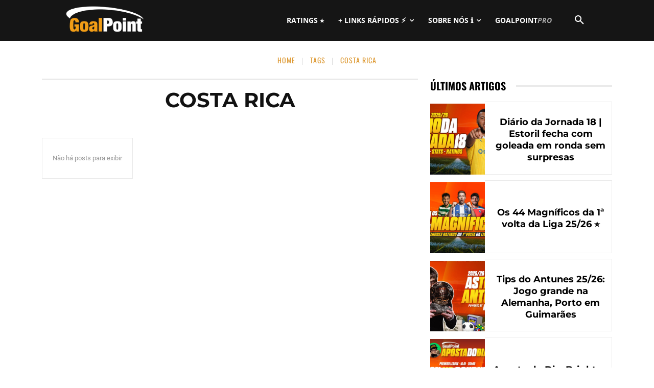

--- FILE ---
content_type: text/html; charset=UTF-8
request_url: https://goalpoint.pt/tag/costa-rica
body_size: 24003
content:
<!doctype html ><html dir="ltr" lang="pt-PT" prefix="og: https://ogp.me/ns#" xmlns:og="http://ogp.me/ns#" xmlns:fb="http://ogp.me/ns/fb#"><head><meta charset="UTF-8" /><link media="all" href="https://goalpoint.pt/wp-content/cache/autoptimize/css/autoptimize_e74312b6068c3e92d9003236d9db3232.css" rel="stylesheet"><link media="screen" href="https://goalpoint.pt/wp-content/cache/autoptimize/css/autoptimize_0e77901cc42adb70b7ff81b315e609d1.css" rel="stylesheet"><title>Costa Rica | GoalPoint</title><meta name="viewport" content="width=device-width, initial-scale=1.0"><link rel="pingback" href="https://goalpoint.pt/xmlrpc.php" /><meta name="robots" content="max-image-preview:large" /><link rel="canonical" href="https://goalpoint.pt/tag/costa-rica" /><meta name="generator" content="All in One SEO (AIOSEO) 4.9.2" /> <script type="application/ld+json" class="aioseo-schema">{"@context":"https:\/\/schema.org","@graph":[{"@type":"BreadcrumbList","@id":"https:\/\/goalpoint.pt\/tag\/costa-rica#breadcrumblist","itemListElement":[{"@type":"ListItem","@id":"https:\/\/goalpoint.pt#listItem","position":1,"name":"Home","item":"https:\/\/goalpoint.pt","nextItem":{"@type":"ListItem","@id":"https:\/\/goalpoint.pt\/tag\/costa-rica#listItem","name":"Costa Rica"}},{"@type":"ListItem","@id":"https:\/\/goalpoint.pt\/tag\/costa-rica#listItem","position":2,"name":"Costa Rica","previousItem":{"@type":"ListItem","@id":"https:\/\/goalpoint.pt#listItem","name":"Home"}}]},{"@type":"CollectionPage","@id":"https:\/\/goalpoint.pt\/tag\/costa-rica#collectionpage","url":"https:\/\/goalpoint.pt\/tag\/costa-rica","name":"Costa Rica | GoalPoint","inLanguage":"pt-PT","isPartOf":{"@id":"https:\/\/goalpoint.pt\/#website"},"breadcrumb":{"@id":"https:\/\/goalpoint.pt\/tag\/costa-rica#breadcrumblist"}},{"@type":"Organization","@id":"https:\/\/goalpoint.pt\/#organization","name":"GoalPoint Partners, Lda","description":"O futebol portugu\u00eas e internacional em an\u00e1lise, estatistica e opini\u00e3o.","url":"https:\/\/goalpoint.pt\/","logo":{"@type":"ImageObject","url":"https:\/\/goalpoint.pt\/wp-content\/uploads\/2021\/05\/shortlogo76.png","@id":"https:\/\/goalpoint.pt\/tag\/costa-rica\/#organizationLogo","width":76,"height":76,"caption":"GoalPoint"},"image":{"@id":"https:\/\/goalpoint.pt\/tag\/costa-rica\/#organizationLogo"},"sameAs":["https:\/\/www.facebook.com\/goalpoint.pt","https:\/\/twitter.com\/_Goalpoint","https:\/\/www.instagram.com\/goalpoint\/","https:\/\/www.linkedin.com\/company\/5248498\/"]},{"@type":"WebSite","@id":"https:\/\/goalpoint.pt\/#website","url":"https:\/\/goalpoint.pt\/","name":"GoalPoint","description":"O futebol portugu\u00eas e internacional em an\u00e1lise, estatistica e opini\u00e3o.","inLanguage":"pt-PT","publisher":{"@id":"https:\/\/goalpoint.pt\/#organization"}}]}</script> <link rel="icon" type="image/png" href="https://goalpoint.pt/wp-content/uploads/2014/05/faviconsm21.png"><link rel="apple-touch-icon" sizes="76x76" href="/wp-content/uploads/2014/05/shortlogo761.png"/><link rel="apple-touch-icon" sizes="120x120" href="/wp-content/uploads/2014/05/shortlogo1202.png"/><link rel="apple-touch-icon" sizes="152x152" href="/wp-content/uploads/2014/05/shortlogo1521.png"/><link rel="apple-touch-icon" sizes="114x114" href="/wp-content/uploads/2014/05/shortlogo1141.png"/><link rel="apple-touch-icon" sizes="144x144" href="/wp-content/uploads/2014/05/shortlogo1441.png"/><link rel='stylesheet' id='google-fonts-style-css' href='https://goalpoint.pt/wp-content/cache/autoptimize/css/autoptimize_single_e6d27ff12a5bc5fe014e971bc995dd8a.css?ver=1763896915' type='text/css' media='all' /> <script type="text/javascript" src="https://goalpoint.pt/wp-includes/js/jquery/jquery.min.js?ver=3.7.1" id="jquery-core-js"></script> <link rel="https://api.w.org/" href="https://goalpoint.pt/wp-json/" /><link rel="alternate" title="JSON" type="application/json" href="https://goalpoint.pt/wp-json/wp/v2/tags/127" /><link rel="EditURI" type="application/rsd+xml" title="RSD" href="https://goalpoint.pt/xmlrpc.php?rsd" /><meta name="generator" content="WordPress 6.9" /> <script src="https://cdn.onesignal.com/sdks/web/v16/OneSignalSDK.page.js" defer></script> <script>window.OneSignalDeferred = window.OneSignalDeferred || [];
          OneSignalDeferred.push(async function(OneSignal) {
            await OneSignal.init({
              appId: "d5dab000-19bb-4218-96a5-360b4d83d2de",
              serviceWorkerOverrideForTypical: true,
              path: "https://goalpoint.pt/wp-content/plugins/onesignal-free-web-push-notifications/sdk_files/",
              serviceWorkerParam: { scope: "/wp-content/plugins/onesignal-free-web-push-notifications/sdk_files/push/onesignal/" },
              serviceWorkerPath: "OneSignalSDKWorker.js",
            });
          });

          // Unregister the legacy OneSignal service worker to prevent scope conflicts
          if (navigator.serviceWorker) {
            navigator.serviceWorker.getRegistrations().then((registrations) => {
              // Iterate through all registered service workers
              registrations.forEach((registration) => {
                // Check the script URL to identify the specific service worker
                if (registration.active && registration.active.scriptURL.includes('OneSignalSDKWorker.js.php')) {
                  // Unregister the service worker
                  registration.unregister().then((success) => {
                    if (success) {
                      console.log('OneSignalSW: Successfully unregistered:', registration.active.scriptURL);
                    } else {
                      console.log('OneSignalSW: Failed to unregister:', registration.active.scriptURL);
                    }
                  });
                }
              });
            }).catch((error) => {
              console.error('Error fetching service worker registrations:', error);
            });
        }</script> <script type="text/javascript">function powerpress_pinw(pinw_url){window.open(pinw_url, 'PowerPressPlayer','toolbar=0,status=0,resizable=1,width=460,height=320');	return false;}
                //-->

                // tabnab protection
                window.addEventListener('load', function () {
                    // make all links have rel="noopener noreferrer"
                    document.querySelectorAll('a[target="_blank"]').forEach(link => {
                        link.setAttribute('rel', 'noopener noreferrer');
                    });
                });</script> <script>window.tdb_global_vars = {"wpRestUrl":"https:\/\/goalpoint.pt\/wp-json\/","permalinkStructure":"\/%postname%_%post_id%"};
        window.tdb_p_autoload_vars = {"isAjax":false,"isAdminBarShowing":false};</script>  <script type="text/javascript" id="td-generated-header-js">var tdBlocksArray = []; //here we store all the items for the current page

	    // td_block class - each ajax block uses a object of this class for requests
	    function tdBlock() {
		    this.id = '';
		    this.block_type = 1; //block type id (1-234 etc)
		    this.atts = '';
		    this.td_column_number = '';
		    this.td_current_page = 1; //
		    this.post_count = 0; //from wp
		    this.found_posts = 0; //from wp
		    this.max_num_pages = 0; //from wp
		    this.td_filter_value = ''; //current live filter value
		    this.is_ajax_running = false;
		    this.td_user_action = ''; // load more or infinite loader (used by the animation)
		    this.header_color = '';
		    this.ajax_pagination_infinite_stop = ''; //show load more at page x
	    }

        // td_js_generator - mini detector
        ( function () {
            var htmlTag = document.getElementsByTagName("html")[0];

	        if ( navigator.userAgent.indexOf("MSIE 10.0") > -1 ) {
                htmlTag.className += ' ie10';
            }

            if ( !!navigator.userAgent.match(/Trident.*rv\:11\./) ) {
                htmlTag.className += ' ie11';
            }

	        if ( navigator.userAgent.indexOf("Edge") > -1 ) {
                htmlTag.className += ' ieEdge';
            }

            if ( /(iPad|iPhone|iPod)/g.test(navigator.userAgent) ) {
                htmlTag.className += ' td-md-is-ios';
            }

            var user_agent = navigator.userAgent.toLowerCase();
            if ( user_agent.indexOf("android") > -1 ) {
                htmlTag.className += ' td-md-is-android';
            }

            if ( -1 !== navigator.userAgent.indexOf('Mac OS X')  ) {
                htmlTag.className += ' td-md-is-os-x';
            }

            if ( /chrom(e|ium)/.test(navigator.userAgent.toLowerCase()) ) {
               htmlTag.className += ' td-md-is-chrome';
            }

            if ( -1 !== navigator.userAgent.indexOf('Firefox') ) {
                htmlTag.className += ' td-md-is-firefox';
            }

            if ( -1 !== navigator.userAgent.indexOf('Safari') && -1 === navigator.userAgent.indexOf('Chrome') ) {
                htmlTag.className += ' td-md-is-safari';
            }

            if( -1 !== navigator.userAgent.indexOf('IEMobile') ){
                htmlTag.className += ' td-md-is-iemobile';
            }

        })();

        var tdLocalCache = {};

        ( function () {
            "use strict";

            tdLocalCache = {
                data: {},
                remove: function (resource_id) {
                    delete tdLocalCache.data[resource_id];
                },
                exist: function (resource_id) {
                    return tdLocalCache.data.hasOwnProperty(resource_id) && tdLocalCache.data[resource_id] !== null;
                },
                get: function (resource_id) {
                    return tdLocalCache.data[resource_id];
                },
                set: function (resource_id, cachedData) {
                    tdLocalCache.remove(resource_id);
                    tdLocalCache.data[resource_id] = cachedData;
                }
            };
        })();

    
    
var td_viewport_interval_list=[{"limitBottom":767,"sidebarWidth":228},{"limitBottom":1018,"sidebarWidth":300},{"limitBottom":1140,"sidebarWidth":324}];
var td_animation_stack_effect="type0";
var tds_animation_stack=true;
var td_animation_stack_specific_selectors=".entry-thumb, img, .td-lazy-img";
var td_animation_stack_general_selectors=".td-animation-stack img, .td-animation-stack .entry-thumb, .post img, .td-animation-stack .td-lazy-img";
var tds_general_modal_image="yes";
var tdc_is_installed="yes";
var tdc_domain_active=false;
var td_ajax_url="https:\/\/goalpoint.pt\/wp-admin\/admin-ajax.php?td_theme_name=Newspaper&v=12.7.3";
var td_get_template_directory_uri="https:\/\/goalpoint.pt\/wp-content\/plugins\/td-composer\/legacy\/common";
var tds_snap_menu="snap";
var tds_logo_on_sticky="show";
var tds_header_style="5";
var td_please_wait="Por favor, aguarde...";
var td_email_user_pass_incorrect="Utilizador ou senha incorreta!";
var td_email_user_incorrect="E-mail ou nome de usu\u00e1rio incorreto!";
var td_email_incorrect="Email incorreto!";
var td_user_incorrect="Username incorrect!";
var td_email_user_empty="Email or username empty!";
var td_pass_empty="Pass empty!";
var td_pass_pattern_incorrect="Invalid Pass Pattern!";
var td_retype_pass_incorrect="Retyped Pass incorrect!";
var tds_more_articles_on_post_enable="";
var tds_more_articles_on_post_time_to_wait="3";
var tds_more_articles_on_post_pages_distance_from_top=600;
var tds_captcha="";
var tds_theme_color_site_wide="#dd9933";
var tds_smart_sidebar="";
var tdThemeName="Newspaper";
var tdThemeNameWl="Newspaper";
var td_magnific_popup_translation_tPrev="Anterior (Seta a esquerda )";
var td_magnific_popup_translation_tNext="Avan\u00e7ar (tecla de seta para a direita)";
var td_magnific_popup_translation_tCounter="%curr% de %total%";
var td_magnific_popup_translation_ajax_tError="O conte\u00fado de% url% n\u00e3o p\u00f4de ser carregado.";
var td_magnific_popup_translation_image_tError="A imagem #%curr% n\u00e3o pode ser carregada.";
var tdBlockNonce="1c3bd1b775";
var tdMobileMenu="enabled";
var tdMobileSearch="enabled";
var tdsDateFormat="l, F j, Y";
var tdDateNamesI18n={"month_names":["Janeiro","Fevereiro","Mar\u00e7o","Abril","Maio","Junho","Julho","Agosto","Setembro","Outubro","Novembro","Dezembro"],"month_names_short":["Jan","Fev","Mar","Abr","Mai","Jun","Jul","Ago","Set","Out","Nov","Dez"],"day_names":["Domingo","Segunda-feira","Ter\u00e7a-feira","Quarta-feira","Quinta-feira","Sexta-feira","S\u00e1bado"],"day_names_short":["Dom","Seg","Ter","Qua","Qui","Sex","S\u00e1b"]};
var tdb_modal_confirm="Salvar";
var tdb_modal_cancel="Cancelar";
var tdb_modal_confirm_alt="Sim";
var tdb_modal_cancel_alt="N\u00e3o";
var td_deploy_mode="deploy";
var td_ad_background_click_link="";
var td_ad_background_click_target="";</script>  <script async src="https://www.googletagmanager.com/gtag/js?id=G-FNKMDCE661"></script> <script>window.dataLayer = window.dataLayer || [];
  function gtag(){dataLayer.push(arguments);}
  gtag('js', new Date());
  
//  gtag('config', 'UA-51371886-1');
  gtag('config', 'G-FNKMDCE661');

  var hide_ads_test = (document.getElementsByClassName("gp_ads_hide").length>0) ? 1 : 0;</script> <script async src="https://securepubads.g.doubleclick.net/tag/js/gpt.js"></script><link rel="icon" href="https://goalpoint.pt/wp-content/uploads/2014/05/faviconsm21.png" sizes="32x32" /><link rel="icon" href="https://goalpoint.pt/wp-content/uploads/2014/05/faviconsm21.png" sizes="192x192" /><link rel="apple-touch-icon" href="https://goalpoint.pt/wp-content/uploads/2014/05/faviconsm21.png" /><meta name="msapplication-TileImage" content="https://goalpoint.pt/wp-content/uploads/2014/05/faviconsm21.png" /><meta property="og:locale" content="pt_PT"/><meta property="og:site_name" content="GoalPoint"/><meta property="og:title" content="Costa Rica"/><meta property="og:url" content="https://goalpoint.pt/tag/costa-rica"/><meta property="og:type" content="article"/><meta name="twitter:title" content="Costa Rica"/><meta name="twitter:url" content="https://goalpoint.pt/tag/costa-rica"/><meta name="twitter:card" content="summary_large_image"/><meta name="twitter:site" content="@@_Goalpoint"/></head><body class="archive tag tag-costa-rica tag-127 wp-theme-Newspaper global-block-template-4 tdb-template  tdc-header-template  tdc-footer-template td-animation-stack-type0 td-boxed-layout" itemscope="itemscope" itemtype="https://schema.org/WebPage"><div class="td-scroll-up" data-style="style1"><i class="td-icon-menu-up"></i></div><div class="td-menu-background" style="visibility:hidden"></div><div id="td-mobile-nav" style="visibility:hidden"><div class="td-mobile-container"><div class="td-menu-socials-wrap"><div class="td-menu-socials"> <span class="td-social-icon-wrap"> <a target="_blank" href="https://www.facebook.com/goalpoint.pt/" title="Facebook"> <i class="td-icon-font td-icon-facebook"></i> <span style="display: none">Facebook</span> </a> </span> <span class="td-social-icon-wrap"> <a target="_blank" href="https://www.instagram.com/goalpoint/" title="Instagram"> <i class="td-icon-font td-icon-instagram"></i> <span style="display: none">Instagram</span> </a> </span> <span class="td-social-icon-wrap"> <a target="_blank" href="https://www.linkedin.com/company/goalpoint?trk=biz-companies-cym" title="Linkedin"> <i class="td-icon-font td-icon-linkedin"></i> <span style="display: none">Linkedin</span> </a> </span> <span class="td-social-icon-wrap"> <a target="_blank" href="https://soundcloud.com/goalpoint" title="Soundcloud"> <i class="td-icon-font td-icon-soundcloud"></i> <span style="display: none">Soundcloud</span> </a> </span> <span class="td-social-icon-wrap"> <a target="_blank" href="https://twitter.com/_Goalpoint" title="Twitter"> <i class="td-icon-font td-icon-twitter"></i> <span style="display: none">Twitter</span> </a> </span></div><div class="td-mobile-close"> <span><i class="td-icon-close-mobile"></i></span></div></div><div class="td-mobile-content"><div class="menu-td-header-container"><ul id="menu-td-header-2" class="td-mobile-main-menu"><li class="menu-item menu-item-type-custom menu-item-object-custom menu-item-first menu-item-46003"><a href="https://goalpoint.pt/todos-os-ratings-25-26_215379">RATINGS ⭐</a></li><li class="menu-item menu-item-type-taxonomy menu-item-object-category menu-item-has-children menu-item-29710"><a href="https://goalpoint.pt/competicoes">+ LINKS RÁPIDOS ⚡️<i class="td-icon-menu-right td-element-after"></i></a><ul class="sub-menu"><li class="menu-item menu-item-type-custom menu-item-object-custom menu-item-has-children menu-item-178345"><a href="https://goalpoint.pt/tag/liga-portugal">PRIMEIRA LIGA<i class="td-icon-menu-right td-element-after"></i></a><ul class="sub-menu"><li class="menu-item menu-item-type-custom menu-item-object-custom menu-item-71106"><a href="https://goalpoint.vsports.pt/">VÍDEOS PRIMEIRA LIGA</a></li></ul></li><li class="menu-item menu-item-type-taxonomy menu-item-object-category menu-item-29713"><a href="https://goalpoint.pt/competicoes/liga-dos-campeoes">CHAMPIONS LEAGUE</a></li><li class="menu-item menu-item-type-taxonomy menu-item-object-category menu-item-29714"><a href="https://goalpoint.pt/competicoes/liga-europa">EUROPA LEAGUE</a></li></ul></li><li class="menu-item menu-item-type-post_type menu-item-object-page menu-item-has-children menu-item-39830"><a href="https://goalpoint.pt/sobre-nos">SOBRE NÓS ℹ️<i class="td-icon-menu-right td-element-after"></i></a><ul class="sub-menu"><li class="menu-item menu-item-type-post_type menu-item-object-page menu-item-39831"><a href="https://goalpoint.pt/sobre-nos">QUEM SOMOS</a></li><li class="menu-item menu-item-type-post_type menu-item-object-page menu-item-39833"><a href="https://goalpoint.pt/pro">SERVIÇOS PROFISSIONAIS</a></li><li class="menu-item menu-item-type-post_type menu-item-object-page menu-item-39832"><a href="https://goalpoint.pt/conteudos-e-publicidade">CONTEÚDOS E PUBLICIDADE</a></li></ul></li><li class="menu-item menu-item-type-custom menu-item-object-custom menu-item-39499"><a href="https://goalpoint.pt/pro"><span class='gprp-1'>GOAL</span><span class='gprp-2'>POINT</span><span class='gprp-3'>PRO</span></a></li></ul></div></div></div></div><div class="td-search-background" style="visibility:hidden"></div><div class="td-search-wrap-mob" style="visibility:hidden"><div class="td-drop-down-search"><form method="get" class="td-search-form" action="https://goalpoint.pt/"><div class="td-search-close"> <span><i class="td-icon-close-mobile"></i></span></div><div role="search" class="td-search-input"> <span>Pesquisar</span> <input id="td-header-search-mob" type="text" value="" name="s" autocomplete="off" /></div></form><div id="td-aj-search-mob" class="td-ajax-search-flex"></div></div></div><div id="td-outer-wrap" class="td-theme-wrap"><div class="td-header-template-wrap" style="position: relative"><div class="td-header-mobile-wrap "><div id="tdi_1" class="tdc-zone"><div class="tdc_zone tdi_2  wpb_row td-pb-row tdc-element-style"  ><div class="tdi_1_rand_style td-element-style" ></div><div id="tdi_3" class="tdc-row"><div class="vc_row tdi_4  wpb_row td-pb-row" ><div class="vc_column tdi_6  wpb_column vc_column_container tdc-column td-pb-span4"><div class="wpb_wrapper" ><div class="td_block_wrap tdb_mobile_menu tdi_7 td-pb-border-top td_block_template_4 tdb-header-align"  data-td-block-uid="tdi_7" ><div class="tdb-block-inner td-fix-index"><span class="tdb-mobile-menu-button"><i class="tdb-mobile-menu-icon td-icon-mobile"></i></span></div></div></div></div><div class="vc_column tdi_9  wpb_column vc_column_container tdc-column td-pb-span4"><div class="wpb_wrapper" ><div class="td_block_wrap tdb_header_logo tdi_10 td-pb-border-top td_block_template_4 tdb-header-align"  data-td-block-uid="tdi_10" ><div class="tdb-block-inner td-fix-index"><a class="tdb-logo-a" href="https://goalpoint.pt" title="Análise estatística de futebol, para adeptos e profissionais | Football analytics, for fans and pros"><span class="tdb-logo-img-wrap"><img class="tdb-logo-img td-retina-data" data-retina="https://goalpoint.pt/wp-content/uploads/2016/05/GoalPoint-544x180-White_V2.png" src="https://goalpoint.pt/wp-content/uploads/2016/05/GoalPoint-272x90-White_V2-1.png" alt="GoalPoint.pt"  title="Análise estatística de futebol, para adeptos e profissionais | Football analytics, for fans and pros"  width="272" height="90" /></span><span class="tdb-logo-text-wrap"><span class="tdb-logo-text-title">GOALPOINT</span><span class="tdb-logo-text-tagline">Análise estatística de futebol, para adeptos e profissionais | Football analytics, for fans and pros</span></span></a></div></div></div></div><div class="vc_column tdi_12  wpb_column vc_column_container tdc-column td-pb-span4"><div class="wpb_wrapper" ><div class="td_block_wrap tdb_mobile_search tdi_13 td-pb-border-top td_block_template_4 tdb-header-align"  data-td-block-uid="tdi_13" ><div class="tdb-block-inner td-fix-index"><span class="tdb-header-search-button-mob dropdown-toggle" data-toggle="dropdown"><i class="tdb-mobile-search-icon td-icon-search"></i></span></div></div></div></div></div></div></div></div></div><div class="td-header-desktop-wrap "><div id="tdi_14" class="tdc-zone"><div class="tdc_zone tdi_15  wpb_row td-pb-row tdc-element-style"  ><div class="tdi_14_rand_style td-element-style" ></div><div id="tdi_16" class="tdc-row stretch_row"><div class="vc_row tdi_17  wpb_row td-pb-row tdc-element-style tdc-row-content-vert-center" ><div class="tdi_16_rand_style td-element-style" ></div><div class="vc_column tdi_19  wpb_column vc_column_container tdc-column td-pb-span12"><div class="wpb_wrapper" ><div class="td_block_wrap tdb_header_logo tdi_20 td-pb-border-top td_block_template_4 tdb-header-align"  data-td-block-uid="tdi_20" ><div class="tdb-block-inner td-fix-index"><a class="tdb-logo-a" href="https://goalpoint.pt" title="Análise estatística de futebol, para adeptos e profissionais | Football analytics, for fans and pros"><span class="tdb-logo-img-wrap"><img class="tdb-logo-img td-retina-data" data-retina="https://goalpoint.pt/wp-content/uploads/2016/05/GoalPoint-544x180-White_V2.png" src="https://goalpoint.pt/wp-content/uploads/2016/05/GoalPoint-272x90-White_V2-1.png" alt="GoalPoint.pt"  title="Análise estatística de futebol, para adeptos e profissionais | Football analytics, for fans and pros"  width="272" height="90" /></span><span class="tdb-logo-text-wrap"><span class="tdb-logo-text-title">GOALPOINT</span><span class="tdb-logo-text-tagline">Análise estatística de futebol, para adeptos e profissionais | Football analytics, for fans and pros</span></span></a></div></div><div class="td_block_wrap tdb_header_search tdi_21 tdb-header-search-trigger-enabled td-pb-border-top td_block_template_4 tdb-header-align"  data-td-block-uid="tdi_21" ><div class="tdb-block-inner td-fix-index"><div class="tdb-drop-down-search" aria-labelledby="td-header-search-button"><div class="tdb-drop-down-search-inner"><form method="get" class="tdb-search-form" action="https://goalpoint.pt/"><div class="tdb-search-form-inner"><input class="tdb-head-search-form-input" placeholder=" " type="text" value="" name="s" autocomplete="off" /><button class="wpb_button wpb_btn-inverse btn tdb-head-search-form-btn" title="Search" type="submit" aria-label="Search"><span>Pesquisar</span></button></div></form><div class="tdb-aj-search"></div></div></div><a href="#" role="button" aria-label="Search" class="tdb-head-search-btn dropdown-toggle" data-toggle="dropdown"><i class="tdb-search-icon td-icon-search"></i></a></div></div><div class="td_block_wrap tdb_header_menu tdi_22 tds_menu_active3 tds_menu_sub_active1 tdb-mm-align-screen td-pb-border-top td_block_template_4 tdb-header-align"  data-td-block-uid="tdi_22"  style=" z-index: 999;"><div id=tdi_22 class="td_block_inner td-fix-index"><div class="tdb-main-sub-icon-fake"><i class="tdb-sub-menu-icon td-icon-down tdb-main-sub-menu-icon"></i></div><div class="tdb-sub-icon-fake"><i class="tdb-sub-menu-icon td-icon-right-arrow"></i></div><ul id="menu-td-header-3" class="tdb-block-menu tdb-menu tdb-menu-items-visible"><li class="menu-item menu-item-type-custom menu-item-object-custom menu-item-first tdb-menu-item-button tdb-menu-item tdb-normal-menu menu-item-46003"><a href="https://goalpoint.pt/todos-os-ratings-25-26_215379"><div class="tdb-menu-item-text">RATINGS ⭐</div></a></li><li class="menu-item menu-item-type-taxonomy menu-item-object-category menu-item-has-children tdb-menu-item-button tdb-menu-item tdb-normal-menu menu-item-29710 tdb-menu-item-inactive"><a href="https://goalpoint.pt/competicoes"><div class="tdb-menu-item-text">+ LINKS RÁPIDOS ⚡️</div><i class="tdb-sub-menu-icon td-icon-down tdb-main-sub-menu-icon"></i></a><ul class="sub-menu"><li class="menu-item menu-item-type-custom menu-item-object-custom menu-item-has-children tdb-menu-item tdb-normal-menu menu-item-178345 tdb-menu-item-inactive"><a href="https://goalpoint.pt/tag/liga-portugal"><div class="tdb-menu-item-text">PRIMEIRA LIGA</div><i class="tdb-sub-menu-icon td-icon-right-arrow"></i></a><ul class="sub-menu"><li class="menu-item menu-item-type-custom menu-item-object-custom tdb-menu-item tdb-normal-menu menu-item-71106"><a href="https://goalpoint.vsports.pt/"><div class="tdb-menu-item-text">VÍDEOS PRIMEIRA LIGA</div></a></li></ul></li><li class="menu-item menu-item-type-taxonomy menu-item-object-category tdb-menu-item tdb-normal-menu menu-item-29713"><a href="https://goalpoint.pt/competicoes/liga-dos-campeoes"><div class="tdb-menu-item-text">CHAMPIONS LEAGUE</div></a></li><li class="menu-item menu-item-type-taxonomy menu-item-object-category tdb-menu-item tdb-normal-menu menu-item-29714"><a href="https://goalpoint.pt/competicoes/liga-europa"><div class="tdb-menu-item-text">EUROPA LEAGUE</div></a></li></ul></li><li class="menu-item menu-item-type-post_type menu-item-object-page menu-item-has-children tdb-menu-item-button tdb-menu-item tdb-normal-menu menu-item-39830 tdb-menu-item-inactive"><a href="https://goalpoint.pt/sobre-nos"><div class="tdb-menu-item-text">SOBRE NÓS ℹ️</div><i class="tdb-sub-menu-icon td-icon-down tdb-main-sub-menu-icon"></i></a><ul class="sub-menu"><li class="menu-item menu-item-type-post_type menu-item-object-page tdb-menu-item tdb-normal-menu menu-item-39831"><a href="https://goalpoint.pt/sobre-nos"><div class="tdb-menu-item-text">QUEM SOMOS</div></a></li><li class="menu-item menu-item-type-post_type menu-item-object-page tdb-menu-item tdb-normal-menu menu-item-39833"><a href="https://goalpoint.pt/pro"><div class="tdb-menu-item-text">SERVIÇOS PROFISSIONAIS</div></a></li><li class="menu-item menu-item-type-post_type menu-item-object-page tdb-menu-item tdb-normal-menu menu-item-39832"><a href="https://goalpoint.pt/conteudos-e-publicidade"><div class="tdb-menu-item-text">CONTEÚDOS E PUBLICIDADE</div></a></li></ul></li><li class="menu-item menu-item-type-custom menu-item-object-custom tdb-menu-item-button tdb-menu-item tdb-normal-menu menu-item-39499"><a href="https://goalpoint.pt/pro"><div class="tdb-menu-item-text"><span class='gprp-1'>GOAL</span><span class='gprp-2'>POINT</span><span class='gprp-3'>PRO</span></div></a></li></ul></div></div></div></div></div></div></div></div></div></div><div class="td-main-content-wrap td-container-wrap"><div class="tdc-content-wrap"><div id="tdi_25" class="tdc-zone"><div class="tdc_zone tdi_26  wpb_row td-pb-row"  ><div id="tdi_27" class="tdc-row stretch_row_1200 td-stretch-content"><div class="vc_row tdi_28  wpb_row td-pb-row" ><div class="vc_column tdi_30  wpb_column vc_column_container tdc-column td-pb-span12"><div class="wpb_wrapper" ><div class="td_block_wrap tdb_breadcrumbs tdi_31 td-pb-border-top td_block_template_4 tdb-breadcrumbs "  data-td-block-uid="tdi_31" ><div class="tdb-block-inner td-fix-index"><span><a title="" class="tdb-entry-crumb" href="https://goalpoint.pt/">Home</a></span><i class="tdb-bread-sep tdb-bred-no-url-last td-icon-vertical-line"></i><span class="tdb-bred-no-url-last">Tags</span><i class="tdb-bread-sep tdb-bred-no-url-last td-icon-vertical-line"></i><span class="tdb-bred-no-url-last">Costa Rica</span></div></div><script type="application/ld+json">{
                            "@context": "https://schema.org",
                            "@type": "BreadcrumbList",
                            "itemListElement": [{
                            "@type": "ListItem",
                            "position": 1,
                                "item": {
                                "@type": "WebSite",
                                "@id": "https://goalpoint.pt/",
                                "name": "Home"                                               
                            }
                        },{
                            "@type": "ListItem",
                            "position": 2,
                                "item": {
                                "@type": "WebPage",
                                "@id": "",
                                "name": "Tags"
                            }
                        },{
                            "@type": "ListItem",
                            "position": 3,
                                "item": {
                                "@type": "WebPage",
                                "@id": "",
                                "name": "Costa Rica"                                
                            }
                        }    ]
                        }</script></div></div></div></div><div id="tdi_32" class="tdc-row stretch_row_1200 td-stretch-content"><div class="vc_row tdi_33  wpb_row td-pb-row" ><div class="vc_column tdi_35  wpb_column vc_column_container tdc-column td-pb-span8"><div class="wpb_wrapper" ><div class="td_block_wrap tdb_title tdi_36 tdb-tag-title td-pb-border-top td_block_template_4"  data-td-block-uid="tdi_36" ><div class="tdb-block-inner td-fix-index"><h1 class="tdb-title-text">Costa Rica</h1><div></div><div class="tdb-title-line"></div></div></div><div class="td_block_wrap tdb_loop tdi_37 tdb-numbered-pagination td_with_ajax_pagination td-pb-border-top td_block_template_8 tdc-no-posts tdb-category-loop-posts"  data-td-block-uid="tdi_37" > <script>var block_tdi_37 = new tdBlock();
block_tdi_37.id = "tdi_37";
block_tdi_37.atts = '{"modules_on_row":"eyJhbGwiOiI1MCUiLCJwaG9uZSI6IjEwMCUifQ==","modules_gap":"eyJsYW5kc2NhcGUiOiIyMCIsInBvcnRyYWl0IjoiMTIiLCJhbGwiOiIyNCJ9","modules_category":"above","show_excerpt":"none","show_btn":"none","ajax_pagination":"numbered","hide_audio":"yes","limit":"12","block_template_id":"td_block_template_8","image_size":"","image_height":"60","meta_padding":"eyJhbGwiOiIyMHB4IDE1cHgiLCJwb3J0cmFpdCI6IjE2cHggOHB4In0=","meta_info_border_size":"0 1px 1px 1px","modules_category_margin":"eyJhbGwiOiIwIDAgMTBweCIsInBob25lIjoiMCAwIDZweCJ9","show_date":"none","show_author":"none","show_review":"none","show_com":"none","art_title":"0","f_title_font_family":"394","f_title_font_size":"eyJhbGwiOiIxOCIsImxhbmRzY2FwZSI6IjE2IiwicG9ydHJhaXQiOiIxNCJ9","f_title_font_line_height":"eyJwaG9uZSI6IjEuMSIsImFsbCI6IjEuMyJ9","f_title_font_weight":"700","f_title_font_transform":"","title_txt":"#000000","title_txt_hover":"#dd9933","modules_category_padding":"0","f_cat_font_family":"","f_cat_font_size":"eyJhbGwiOiIxMiIsInBvcnRyYWl0IjoiMTEifQ==","f_cat_font_weight":"700","f_cat_font_transform":"","f_cat_font_spacing":"0.8","cat_bg":"rgba(0,0,0,0)","cat_txt":"#dd9933","f_meta_font_family":"","f_meta_font_size":"eyJhbGwiOiIxMiIsInBob25lIjoiMTEifQ==","f_meta_font_weight":"","f_meta_font_transform":"uppercase","author_txt":"#969696","author_txt_hover":"#dd9933","date_txt":"#969696","f_header_font_family":"394","all_modules_space":"eyJwaG9uZSI6IjI0IiwiYWxsIjoiMjQiLCJsYW5kc2NhcGUiOiIyMCIsInBvcnRyYWl0IjoiMTIifQ==","f_header_font_size":"eyJhbGwiOiIyMCIsInBvcnRyYWl0IjoiMTYiLCJwaG9uZSI6IjIwIiwibGFuZHNjYXBlIjoiMTgifQ==","f_header_font_transform":"uppercase","f_header_font_weight":"700","pag_space":"30","tdc_css":"eyJhbGwiOnsibWFyZ2luLWJvdHRvbSI6IjAiLCJkaXNwbGF5IjoiIn19","f_cat_font_line_height":"1","meta_info_horiz":"content-horiz-center","show_cat":"none","tag_slug":"costa-rica","block_type":"tdb_loop","separator":"","custom_title":"","custom_url":"","title_tag":"","mc1_tl":"","mc1_title_tag":"","mc1_el":"","offset":"","open_in_new_window":"","post_ids":"-117987","include_cf_posts":"","exclude_cf_posts":"","sort":"","installed_post_types":"","ajax_pagination_next_prev_swipe":"","ajax_pagination_infinite_stop":"","review_source":"","container_width":"","m_padding":"","m_radius":"","modules_border_size":"","modules_border_style":"","modules_border_color":"#eaeaea","modules_divider":"","modules_divider_color":"#eaeaea","h_effect":"","image_alignment":"50","image_width":"","image_floated":"no_float","image_radius":"","hide_image":"","show_favourites":"","fav_size":"2","fav_space":"","fav_ico_color":"","fav_ico_color_h":"","fav_bg":"","fav_bg_h":"","fav_shadow_shadow_header":"","fav_shadow_shadow_title":"Shadow","fav_shadow_shadow_size":"","fav_shadow_shadow_offset_horizontal":"","fav_shadow_shadow_offset_vertical":"","fav_shadow_shadow_spread":"","fav_shadow_shadow_color":"","video_icon":"","video_popup":"yes","video_rec":"","spot_header":"","video_rec_title":"- Advertisement -","video_rec_color":"","video_rec_disable":"","autoplay_vid":"yes","show_vid_t":"block","vid_t_margin":"","vid_t_padding":"","video_title_color":"","video_title_color_h":"","video_bg":"","video_overlay":"","vid_t_color":"","vid_t_bg_color":"","f_vid_title_font_header":"","f_vid_title_font_title":"Video pop-up article title","f_vid_title_font_settings":"","f_vid_title_font_family":"","f_vid_title_font_size":"","f_vid_title_font_line_height":"","f_vid_title_font_style":"","f_vid_title_font_weight":"","f_vid_title_font_transform":"","f_vid_title_font_spacing":"","f_vid_title_":"","f_vid_time_font_title":"Video duration text","f_vid_time_font_settings":"","f_vid_time_font_family":"","f_vid_time_font_size":"","f_vid_time_font_line_height":"","f_vid_time_font_style":"","f_vid_time_font_weight":"","f_vid_time_font_transform":"","f_vid_time_font_spacing":"","f_vid_time_":"","meta_info_align":"","meta_width":"","meta_margin":"","meta_space":"","meta_info_border_style":"","meta_info_border_color":"#eaeaea","meta_info_border_radius":"","art_btn":"","modules_cat_border":"","modules_category_radius":"0","modules_extra_cat":"","author_photo":"","author_photo_size":"","author_photo_space":"","author_photo_radius":"","show_modified_date":"","time_ago":"","time_ago_add_txt":"ago","time_ago_txt_pos":"","review_space":"","review_size":"2.5","review_distance":"","art_excerpt":"","excerpt_col":"1","excerpt_gap":"","excerpt_middle":"","excerpt_inline":"","show_audio":"block","art_audio":"","art_audio_size":"1.5","btn_title":"","btn_margin":"","btn_padding":"","btn_border_width":"","btn_radius":"","pag_padding":"","pag_border_width":"","pag_border_radius":"","prev_tdicon":"","next_tdicon":"","pag_icons_size":"","f_header_font_header":"","f_header_font_title":"Block header","f_header_font_settings":"","f_header_font_line_height":"","f_header_font_style":"","f_header_font_spacing":"","f_header_":"","f_pag_font_title":"Pagination text","f_pag_font_settings":"","f_pag_font_family":"","f_pag_font_size":"","f_pag_font_line_height":"","f_pag_font_style":"","f_pag_font_weight":"","f_pag_font_transform":"","f_pag_font_spacing":"","f_pag_":"","f_title_font_header":"","f_title_font_title":"Article title","f_title_font_settings":"","f_title_font_style":"","f_title_font_spacing":"","f_title_":"","f_cat_font_title":"Article category tag","f_cat_font_settings":"","f_cat_font_style":"","f_cat_":"","f_meta_font_title":"Article meta info","f_meta_font_settings":"","f_meta_font_line_height":"","f_meta_font_style":"","f_meta_font_spacing":"","f_meta_":"","f_ex_font_title":"Article excerpt","f_ex_font_settings":"","f_ex_font_family":"","f_ex_font_size":"","f_ex_font_line_height":"","f_ex_font_style":"","f_ex_font_weight":"","f_ex_font_transform":"","f_ex_font_spacing":"","f_ex_":"","f_btn_font_title":"Article read more button","f_btn_font_settings":"","f_btn_font_family":"","f_btn_font_size":"","f_btn_font_line_height":"","f_btn_font_style":"","f_btn_font_weight":"","f_btn_font_transform":"","f_btn_font_spacing":"","f_btn_":"","mix_color":"","mix_type":"","fe_brightness":"1","fe_contrast":"1","fe_saturate":"1","mix_color_h":"","mix_type_h":"","fe_brightness_h":"1","fe_contrast_h":"1","fe_saturate_h":"1","m_bg":"","shadow_shadow_header":"","shadow_shadow_title":"Module Shadow","shadow_shadow_size":"","shadow_shadow_offset_horizontal":"","shadow_shadow_offset_vertical":"","shadow_shadow_spread":"","shadow_shadow_color":"","all_underline_height":"","all_underline_color":"#000","cat_style":"","cat_bg_hover":"","cat_txt_hover":"","cat_border":"","cat_border_hover":"","meta_bg":"","ex_txt":"","com_bg":"","com_txt":"","rev_txt":"","shadow_m_shadow_header":"","shadow_m_shadow_title":"Meta info shadow","shadow_m_shadow_size":"","shadow_m_shadow_offset_horizontal":"","shadow_m_shadow_offset_vertical":"","shadow_m_shadow_spread":"","shadow_m_shadow_color":"","audio_btn_color":"","audio_time_color":"","audio_bar_color":"","audio_bar_curr_color":"","btn_bg":"","btn_bg_hover":"","btn_txt":"","btn_txt_hover":"","btn_border":"","btn_border_hover":"","nextprev_border_h":"","pag_text":"","pag_h_text":"","pag_a_text":"","pag_bg":"","pag_h_bg":"","pag_a_bg":"","pag_border":"","pag_h_border":"","pag_a_border":"","ad_loop":"","ad_loop_title":"- Advertisement -","ad_loop_repeat":"","ad_loop_color":"","ad_loop_full":"yes","f_ad_font_header":"","f_ad_font_title":"Ad title text","f_ad_font_settings":"","f_ad_font_family":"","f_ad_font_size":"","f_ad_font_line_height":"","f_ad_font_style":"","f_ad_font_weight":"","f_ad_font_transform":"","f_ad_font_spacing":"","f_ad_":"","ad_loop_disable":"","el_class":"","td_column_number":2,"header_color":"","td_ajax_preloading":"","td_ajax_filter_type":"","td_filter_default_txt":"","td_ajax_filter_ids":"","color_preset":"","border_top":"","css":"","class":"tdi_37","tdc_css_class":"tdi_37","tdc_css_class_style":"tdi_37_rand_style"}';
block_tdi_37.td_column_number = "2";
block_tdi_37.block_type = "tdb_loop";
block_tdi_37.post_count = "0";
block_tdi_37.found_posts = "0";
block_tdi_37.header_color = "";
block_tdi_37.ajax_pagination_infinite_stop = "";
block_tdi_37.max_num_pages = "0";
tdBlocksArray.push(block_tdi_37);</script><div id=tdi_37 class="td_block_inner tdb-block-inner td-fix-index"><div class="no-results td-pb-padding-side"><h2>Não há posts para exibir</h2></div></div></div></div></div><div class="vc_column tdi_39  wpb_column vc_column_container tdc-column td-pb-span4 td-is-sticky"><div class="wpb_wrapper" data-sticky-enabled-on="W3RydWUsdHJ1ZSx0cnVlLHRydWVd" data-sticky-offset="20" data-sticky-is-width-auto="W2ZhbHNlLGZhbHNlLGZhbHNlLGZhbHNlXQ=="><div class="td_block_wrap td_flex_block_1 tdi_40 td_with_ajax_pagination td-pb-border-top td_block_template_8 td_flex_block"  data-td-block-uid="tdi_40" > <script>var block_tdi_40 = new tdBlock();
block_tdi_40.id = "tdi_40";
block_tdi_40.atts = '{"modules_on_row":"","hide_audio":"yes","f_title_font_family":"394","f_ex_font_family":"394","f_btn_font_family":"394","f_title_font_size":"eyJhbGwiOiIxOCIsImxhbmRzY2FwZSI6IjEyIiwicG9ydHJhaXQiOiIxMSJ9","f_title_font_line_height":"1.3","f_ex_font_line_height":"","image_width":"30","image_floated":"float_left","meta_padding":"eyJhbGwiOiI1cHggNXB4IDVweCAxNXB4IiwicG9ydHJhaXQiOiIycHggMnB4IDJweCAxMHB4In0=","image_radius":"","image_height":"eyJhbGwiOiIxMzAiLCJwb3J0cmFpdCI6IjE0MCJ9","meta_info_horiz":"content-horiz-center","modules_category":"above","modules_category_margin":"","hide_image":"","show_btn":"none","show_excerpt":"none","show_com":"none","f_title_font_weight":"700","f_title_font_transform":"","f_ex_font_transform":"","f_btn_font_transform":"","f_meta_font_family":"394","f_meta_font_transform":"uppercase","show_review":"none","show_date":"none","show_author":"none","meta_info_border_size":"1px 1px 1px 0","all_modules_space":"eyJhbGwiOiIxNSIsInBvcnRyYWl0IjoiMTIifQ==","meta_info_align":"center","art_btn":"0","art_excerpt":"0","art_title":"eyJhbGwiOiI4cHggMCAwIDAiLCJwb3J0cmFpdCI6IjAifQ==","modules_category_padding":"0","modules_gap":"0","f_cat_font_family":"394","f_cat_font_transform":"","title_txt":"#000000","title_txt_hover":"#dd9933","cat_bg":"rgba(255,255,255,0)","cat_bg_hover":"rgba(255,255,255,0)","cat_txt":"#dd9933","f_cat_font_size":"12","f_cat_font_line_height":"1","custom_title":"\u00daLTIMOS ARTIGOS","block_template_id":"td_block_template_8","modules_border_style":"","f_header_font_family":"445","f_header_font_transform":"uppercase","f_header_font_weight":"700","f_header_font_size":"eyJhbGwiOiIyMCIsImxhbmRzY2FwZSI6IjE4IiwicG9ydHJhaXQiOiIxNiJ9","border_color":"#eaeaea","category_id":"","header_text_color":"#000000","tdc_css":"[base64]","show_cat":"eyJwb3J0cmFpdCI6Im5vbmUiLCJhbGwiOiJub25lIn0=","ajax_pagination":"next_prev","f_cat_font_weight":"700","pag_space":"30","f_cat_font_spacing":"0.8","author_txt_hover":"#dd9933","author_txt":"#969696","block_type":"td_flex_block_1","separator":"","custom_url":"","title_tag":"","mc1_tl":"","mc1_title_tag":"","mc1_el":"","post_ids":"-117987","taxonomies":"","category_ids":"","in_all_terms":"","tag_slug":"","autors_id":"","installed_post_types":"","include_cf_posts":"","exclude_cf_posts":"","sort":"","popular_by_date":"","linked_posts":"","favourite_only":"","limit":"5","offset":"","open_in_new_window":"","show_modified_date":"","time_ago":"","time_ago_add_txt":"ago","time_ago_txt_pos":"","review_source":"","el_class":"","td_query_cache":"","td_query_cache_expiration":"","td_ajax_filter_type":"","td_ajax_filter_ids":"","td_filter_default_txt":"All","td_ajax_preloading":"","container_width":"","m_padding":"","modules_border_size":"","modules_border_color":"#eaeaea","modules_border_radius":"","modules_divider":"","modules_divider_color":"#eaeaea","h_effect":"","image_size":"","image_alignment":"50","show_favourites":"","fav_size":"2","fav_space":"","fav_ico_color":"","fav_ico_color_h":"","fav_bg":"","fav_bg_h":"","fav_shadow_shadow_header":"","fav_shadow_shadow_title":"Shadow","fav_shadow_shadow_size":"","fav_shadow_shadow_offset_horizontal":"","fav_shadow_shadow_offset_vertical":"","fav_shadow_shadow_spread":"","fav_shadow_shadow_color":"","video_icon":"","video_popup":"yes","video_rec":"","spot_header":"","video_rec_title":"","video_rec_color":"","video_rec_disable":"","autoplay_vid":"yes","show_vid_t":"block","vid_t_margin":"","vid_t_padding":"","video_title_color":"","video_title_color_h":"","video_bg":"","video_overlay":"","vid_t_color":"","vid_t_bg_color":"","f_vid_title_font_header":"","f_vid_title_font_title":"Video pop-up article title","f_vid_title_font_settings":"","f_vid_title_font_family":"","f_vid_title_font_size":"","f_vid_title_font_line_height":"","f_vid_title_font_style":"","f_vid_title_font_weight":"","f_vid_title_font_transform":"","f_vid_title_font_spacing":"","f_vid_title_":"","f_vid_time_font_title":"Video duration text","f_vid_time_font_settings":"","f_vid_time_font_family":"","f_vid_time_font_size":"","f_vid_time_font_line_height":"","f_vid_time_font_style":"","f_vid_time_font_weight":"","f_vid_time_font_transform":"","f_vid_time_font_spacing":"","f_vid_time_":"","meta_width":"","meta_margin":"","meta_space":"","meta_info_border_style":"","meta_info_border_color":"#eaeaea","meta_info_border_radius":"","modules_cat_border":"","modules_category_radius":"0","modules_extra_cat":"","author_photo":"","author_photo_size":"","author_photo_space":"","author_photo_radius":"","review_space":"","review_size":"2.5","review_distance":"","excerpt_col":"1","excerpt_gap":"","excerpt_middle":"","excerpt_inline":"","show_audio":"block","art_audio":"","art_audio_size":"1.5","btn_title":"","btn_margin":"","btn_padding":"","btn_border_width":"","btn_radius":"","pag_padding":"","pag_border_width":"","pag_border_radius":"","prev_tdicon":"","next_tdicon":"","pag_icons_size":"","f_header_font_header":"","f_header_font_title":"Block header","f_header_font_settings":"","f_header_font_line_height":"","f_header_font_style":"","f_header_font_spacing":"","f_header_":"","f_ajax_font_title":"Ajax categories","f_ajax_font_settings":"","f_ajax_font_family":"","f_ajax_font_size":"","f_ajax_font_line_height":"","f_ajax_font_style":"","f_ajax_font_weight":"","f_ajax_font_transform":"","f_ajax_font_spacing":"","f_ajax_":"","f_more_font_title":"Load more button","f_more_font_settings":"","f_more_font_family":"","f_more_font_size":"","f_more_font_line_height":"","f_more_font_style":"","f_more_font_weight":"","f_more_font_transform":"","f_more_font_spacing":"","f_more_":"","f_title_font_header":"","f_title_font_title":"Article title","f_title_font_settings":"","f_title_font_style":"","f_title_font_spacing":"","f_title_":"","f_cat_font_title":"Article category tag","f_cat_font_settings":"","f_cat_font_style":"","f_cat_":"","f_meta_font_title":"Article meta info","f_meta_font_settings":"","f_meta_font_size":"","f_meta_font_line_height":"","f_meta_font_style":"","f_meta_font_weight":"","f_meta_font_spacing":"","f_meta_":"","f_ex_font_title":"Article excerpt","f_ex_font_settings":"","f_ex_font_size":"","f_ex_font_style":"","f_ex_font_weight":"","f_ex_font_spacing":"","f_ex_":"","f_btn_font_title":"Article read more button","f_btn_font_settings":"","f_btn_font_size":"","f_btn_font_line_height":"","f_btn_font_style":"","f_btn_font_weight":"","f_btn_font_spacing":"","f_btn_":"","mix_color":"","mix_type":"","fe_brightness":"1","fe_contrast":"1","fe_saturate":"1","mix_color_h":"","mix_type_h":"","fe_brightness_h":"1","fe_contrast_h":"1","fe_saturate_h":"1","m_bg":"","color_overlay":"","shadow_shadow_header":"","shadow_shadow_title":"Module Shadow","shadow_shadow_size":"","shadow_shadow_offset_horizontal":"","shadow_shadow_offset_vertical":"","shadow_shadow_spread":"","shadow_shadow_color":"","all_underline_height":"","all_underline_color":"","cat_style":"","cat_txt_hover":"","cat_border":"","cat_border_hover":"","meta_bg":"","date_txt":"","ex_txt":"","com_bg":"","com_txt":"","rev_txt":"","audio_btn_color":"","audio_time_color":"","audio_bar_color":"","audio_bar_curr_color":"","shadow_m_shadow_header":"","shadow_m_shadow_title":"Meta info shadow","shadow_m_shadow_size":"","shadow_m_shadow_offset_horizontal":"","shadow_m_shadow_offset_vertical":"","shadow_m_shadow_spread":"","shadow_m_shadow_color":"","btn_bg":"","btn_bg_hover":"","btn_txt":"","btn_txt_hover":"","btn_border":"","btn_border_hover":"","pag_text":"","pag_h_text":"","pag_bg":"","pag_h_bg":"","pag_border":"","pag_h_border":"","ajax_pagination_next_prev_swipe":"","ajax_pagination_infinite_stop":"","css":"","td_column_number":1,"header_color":"","color_preset":"","border_top":"","class":"tdi_40","tdc_css_class":"tdi_40","tdc_css_class_style":"tdi_40_rand_style"}';
block_tdi_40.td_column_number = "1";
block_tdi_40.block_type = "td_flex_block_1";
block_tdi_40.post_count = "5";
block_tdi_40.found_posts = "1196";
block_tdi_40.header_color = "";
block_tdi_40.ajax_pagination_infinite_stop = "";
block_tdi_40.max_num_pages = "240";
tdBlocksArray.push(block_tdi_40);</script><div class="td-block-title-wrap"><h4 class="td-block-title"><span>ÚLTIMOS ARTIGOS</span></h4></div><div id=tdi_40 class="td_block_inner td-mc1-wrap"><div class="td_module_flex td_module_flex_1 td_module_wrap td-animation-stack td-meta-info-hide td-cpt-post"><div class="td-module-container td-category-pos-above"><div class="td-image-container"><div class="td-module-thumb"><a href="https://goalpoint.pt/diario-da-jornada-18_220177"  rel="bookmark" class="td-image-wrap " title="Diário da Jornada 18 | Estoril fecha com goleada em ronda sem surpresas" ><span class="entry-thumb td-thumb-css" data-type="css_image" data-img-url="https://goalpoint.pt/wp-content/uploads/2026/01/GoalPoint-Onze-Jornada-18-Primeira-Liga-202526-05-696x392.jpg"  ></span></a></div></div><div class="td-module-meta-info"> <a href="https://goalpoint.pt/competicoes/liga-portugal" class="td-post-category" >Liga Portugal</a><h3 class="entry-title td-module-title"><a href="https://goalpoint.pt/diario-da-jornada-18_220177"  rel="bookmark" title="Diário da Jornada 18 | Estoril fecha com goleada em ronda sem surpresas">Diário da Jornada 18 | Estoril fecha com goleada em ronda sem surpresas</a></h3></div></div></div><div class="td_module_flex td_module_flex_1 td_module_wrap td-animation-stack td-meta-info-hide td-cpt-post"><div class="td-module-container td-category-pos-above"><div class="td-image-container"><div class="td-module-thumb"><a href="https://goalpoint.pt/os-44-magnificos-da-1a-volta-da-liga-25-26_220136"  rel="bookmark" class="td-image-wrap " title="Os 44 Magníficos da 1ª volta da Liga 25/26 ⭐️" ><span class="entry-thumb td-thumb-css" data-type="css_image" data-img-url="https://goalpoint.pt/wp-content/uploads/2026/01/GoalPoint-44-Magnificos-primeira-volta-Liga-202526-696x392.jpg"  ></span></a></div></div><div class="td-module-meta-info"> <a href="https://goalpoint.pt/competicoes/liga-portugal" class="td-post-category" >Liga Portugal</a><h3 class="entry-title td-module-title"><a href="https://goalpoint.pt/os-44-magnificos-da-1a-volta-da-liga-25-26_220136"  rel="bookmark" title="Os 44 Magníficos da 1ª volta da Liga 25/26 ⭐️">Os 44 Magníficos da 1ª volta da Liga 25/26 ⭐️</a></h3></div></div></div><div class="td_module_flex td_module_flex_1 td_module_wrap td-animation-stack td-meta-info-hide td-cpt-post"><div class="td-module-container td-category-pos-above"><div class="td-image-container"><div class="td-module-thumb"><a href="https://goalpoint.pt/tips-antunes-2025_215441"  rel="bookmark" class="td-image-wrap " title="Tips do Antunes 25/26: Jogo grande na Alemanha, Porto em Guimarães" ><span class="entry-thumb td-thumb-css" data-type="css_image" data-img-url="https://goalpoint.pt/wp-content/uploads/2025/08/GoalPoint-Tips-Antunes-202526-696x392.jpg"  ></span></a></div></div><div class="td-module-meta-info"> <a href="https://goalpoint.pt/betting" class="td-post-category" >Betting</a><h3 class="entry-title td-module-title"><a href="https://goalpoint.pt/tips-antunes-2025_215441"  rel="bookmark" title="Tips do Antunes 25/26: Jogo grande na Alemanha, Porto em Guimarães">Tips do Antunes 25/26: Jogo grande na Alemanha, Porto em Guimarães</a></h3></div></div></div><div class="td_module_flex td_module_flex_1 td_module_wrap td-animation-stack td-meta-info-hide td-cpt-post"><div class="td-module-container td-category-pos-above"><div class="td-image-container"><div class="td-module-thumb"><a href="https://goalpoint.pt/aposta-do-dia-202021_122161"  rel="bookmark" class="td-image-wrap " title="Aposta do Dia: Brighton vence o Bournemouth" ><span class="entry-thumb td-thumb-css" data-type="css_image" data-img-url="https://goalpoint.pt/wp-content/uploads/2026/01/Aposta-Do-Dia-19-Jan-2026-H-1000-696x349.jpg"  ></span></a></div></div><div class="td-module-meta-info"> <a href="https://goalpoint.pt/betting" class="td-post-category" >Betting</a><h3 class="entry-title td-module-title"><a href="https://goalpoint.pt/aposta-do-dia-202021_122161"  rel="bookmark" title="Aposta do Dia: Brighton vence o Bournemouth">Aposta do Dia: Brighton vence o Bournemouth</a></h3></div></div></div><div class="td_module_flex td_module_flex_1 td_module_wrap td-animation-stack td-meta-info-hide td-cpt-post"><div class="td-module-container td-category-pos-above"><div class="td-image-container"><div class="td-module-thumb"><a href="https://goalpoint.pt/luis-suarez-e-o-mvp-da-1a-volta-da-liga-25-26_220090"  rel="bookmark" class="td-image-wrap " title="Luis Suárez é o MVP GoalPoint da 1ª volta da Liga 25/26 👑" ><span class="entry-thumb td-thumb-css" data-type="css_image" data-img-url="https://goalpoint.pt/wp-content/uploads/2026/01/GoalPoint-Ratings-Luis-Suarez-MVP-1-volta-Liga-202526-696x391.jpg"  ></span></a></div></div><div class="td-module-meta-info"> <a href="https://goalpoint.pt/competicoes/liga-portugal" class="td-post-category" >Liga Portugal</a><h3 class="entry-title td-module-title"><a href="https://goalpoint.pt/luis-suarez-e-o-mvp-da-1a-volta-da-liga-25-26_220090"  rel="bookmark" title="Luis Suárez é o MVP GoalPoint da 1ª volta da Liga 25/26 👑">Luis Suárez é o MVP GoalPoint da 1ª volta da Liga 25/26 👑</a></h3></div></div></div></div><div class="td-next-prev-wrap"><a href="#" class="td-ajax-prev-page ajax-page-disabled" aria-label="prev-page" id="prev-page-tdi_40" data-td_block_id="tdi_40"><i class="td-next-prev-icon td-icon-font td-icon-menu-left"></i></a><a href="#"  class="td-ajax-next-page" aria-label="next-page" id="next-page-tdi_40" data-td_block_id="tdi_40"><i class="td-next-prev-icon td-icon-font td-icon-menu-right"></i></a></div></div></div></div></div></div></div></div></div></div><div class="td-footer-template-wrap" style="position: relative; "><div class="td-footer-wrap "><div id="tdi_41" class="tdc-zone"><div class="tdc_zone tdi_42  wpb_row td-pb-row"  ><div id="tdi_43" class="tdc-row stretch_row"><div class="vc_row tdi_44  wpb_row td-pb-row tdc-element-style" ><div class="tdi_43_rand_style td-element-style" ></div><div class="vc_column tdi_46  wpb_column vc_column_container tdc-column td-pb-span12"><div class="wpb_wrapper" ><div class="vc_row_inner tdi_48  vc_row vc_inner wpb_row td-pb-row" ><div class="vc_column_inner tdi_50  wpb_column vc_column_container tdc-inner-column td-pb-span4"><div class="vc_column-inner"><div class="wpb_wrapper" ><div class="tdm_block td_block_wrap tdm_block_inline_image tdi_51 td-animation-stack tdm-content-horiz-center td-pb-border-top td_block_template_4"  data-td-block-uid="tdi_51" ><div class="tdm-inline-image-wrap " ><img class="tdm-image td-fix-index td-lazy-img" src="[data-uri]" data-type="image_tag" data-img-url="https://goalpoint.pt/wp-content/uploads/2016/05/GoalPoint-200Footer.png"  title="Análise estatística de futebol, para adeptos e profissionais | Football analytics, for fans and pros" alt="Análise estatística de futebol, para adeptos e profissionais | Football analytics, for fans and pros" width="200" height="67"></div></div></div></div></div><div class="vc_column_inner tdi_53  wpb_column vc_column_container tdc-inner-column td-pb-span4"><div class="vc_column-inner"><div class="wpb_wrapper" ><div class="tdm_block td_block_wrap tdm_block_column_title tdi_54 tdm-content-horiz-left td-pb-border-top td_block_template_4"  data-td-block-uid="tdi_54" ><div class="td-block-row"><div class="td-block-span12 tdm-col"><div class="tds-title tds-title1 td-fix-index tdi_55 "><h3 class="tdm-title tdm-title-md">Sobre nós</h3></div></div></div></div><div class="tdm_block td_block_wrap tdm_block_inline_text tdi_56 td-pb-border-top td_block_template_4"  data-td-block-uid="tdi_56" ><p class="tdm-descr">O Goalpoint é o site da GoalPoint Partners, empresa especializada na oferta de serviços profissionais de Analytics de Futebol. <br> <a href="/cdn-cgi/l/email-protection#0b6c6e796a674b6c646a677b6462657f257b7f"><span class="__cf_email__" data-cfemail="fa9d9f889b96ba9d959b968a9593948ed48a8e">[email&#160;protected]</span></a></p></div></div></div></div><div class="vc_column_inner tdi_58  wpb_column vc_column_container tdc-inner-column td-pb-span4"><div class="vc_column-inner"><div class="wpb_wrapper" ><div class="tdm_block td_block_wrap tdm_block_column_title tdi_59 tdm-content-horiz-left td-pb-border-top td_block_template_4"  data-td-block-uid="tdi_59" ><div class="td-block-row"><div class="td-block-span12 tdm-col"><div class="tds-title tds-title1 td-fix-index tdi_60 "><h3 class="tdm-title tdm-title-md">SIGA-NOS</h3></div></div></div></div><div class="tdm_block td_block_wrap tdm_block_socials tdi_61 tdm-content-horiz-left td-pb-border-top td_block_template_4"  data-td-block-uid="tdi_61" ><div class="tdm-social-wrapper tds-social4 tdi_62"><div class="tdm-social-item-wrap"><a href="https://www.facebook.com/goalpoint.pt/"  title="Facebook" class="tdm-social-item"><i class="td-icon-font td-icon-facebook"></i><span style="display: none">Facebook</span></a></div><div class="tdm-social-item-wrap"><a href="https://www.instagram.com/goalpoint/"  title="Instagram" class="tdm-social-item"><i class="td-icon-font td-icon-instagram"></i><span style="display: none">Instagram</span></a></div><div class="tdm-social-item-wrap"><a href="https://www.linkedin.com/company/5248498/admin/"  title="Linkedin" class="tdm-social-item"><i class="td-icon-font td-icon-linkedin"></i><span style="display: none">Linkedin</span></a></div><div class="tdm-social-item-wrap"><a href="https://twitter.com/_Goalpoint"  title="Twitter" class="tdm-social-item"><i class="td-icon-font td-icon-twitter"></i><span style="display: none">Twitter</span></a></div></div></div></div></div></div></div><div class="vc_row_inner tdi_64  vc_row vc_inner wpb_row td-pb-row" ><div class="vc_column_inner tdi_66  wpb_column vc_column_container tdc-inner-column td-pb-span6"><div class="vc_column-inner"><div class="wpb_wrapper" ><div class="tdm_block td_block_wrap tdm_block_inline_text tdi_67 td-pb-border-top gp-copyright td_block_template_4"  data-td-block-uid="tdi_67" ><p class="tdm-descr">&copy; Copyright 2014-2024 GoalPoint Partners</p></div></div></div></div><div class="vc_column_inner tdi_69  wpb_column vc_column_container tdc-inner-column td-pb-span6"><div class="vc_column-inner"><div class="wpb_wrapper" ><div class="td_block_wrap td_block_list_menu tdi_70 td-blm-display-horizontal td-pb-border-top td_block_template_4 widget"  data-td-block-uid="tdi_70" ><div class="td-block-title-wrap"></div><div id=tdi_70 class="td_block_inner td-fix-index"><div class="menu-td_demo_footer-container"><ul id="menu-td_demo_footer" class="menu"><li id="menu-item-74" class="menu-item menu-item-type-custom menu-item-object-custom menu-item-74"><a href="https://goalpoint.pt/sobre-nos"><span class="td-blm-menu-item-txt">Sobre Nós</span></a></li><li id="menu-item-75" class="menu-item menu-item-type-custom menu-item-object-custom menu-item-75"><a href="https://goalpoint.pt/conteudos-e-publicidade"><span class="td-blm-menu-item-txt">Publicidade</span></a></li><li id="menu-item-41192" class="menu-item menu-item-type-custom menu-item-object-custom menu-item-41192"><a href="https://goalpoint.pt/pro"><span class="td-blm-menu-item-txt">Serviços Profissionais</span></a></li><li id="menu-item-59007" class="menu-item menu-item-type-custom menu-item-object-custom menu-item-59007"><a href="https://goalpoint.pt/goalpoint-politica-de-privacidade"><span class="td-blm-menu-item-txt">Privacidade</span></a></li><li id="menu-item-80995" class="menu-item menu-item-type-post_type menu-item-object-page menu-item-80995"><a href="https://goalpoint.pt/termos-condicoes"><span class="td-blm-menu-item-txt">Termos e Condições</span></a></li></ul></div></div></div></div></div></div></div></div></div></div></div></div></div></div></div></div> <script data-cfasync="false" src="/cdn-cgi/scripts/5c5dd728/cloudflare-static/email-decode.min.js"></script><script type="speculationrules">{"prefetch":[{"source":"document","where":{"and":[{"href_matches":"/*"},{"not":{"href_matches":["/wp-*.php","/wp-admin/*","/wp-content/uploads/*","/wp-content/*","/wp-content/plugins/*","/wp-content/themes/Newspaper/*","/*\\?(.+)"]}},{"not":{"selector_matches":"a[rel~=\"nofollow\"]"}},{"not":{"selector_matches":".no-prefetch, .no-prefetch a"}}]},"eagerness":"conservative"}]}</script> <div class="td-container"><div id='expandable'></div><div id='wrap-info-lb'></div></div><script type="text/javascript">window.googletag = window.googletag || {};
googletag.cmd = googletag.cmd || [];

window.mobileAndTabletCheck = function() {
  // Fouaund at https://gist.github.com/tallesairan/62de15a3b3d1f3da3412f2af82aa20f8
  let check = false;
  (function(a){if(/(android|bb\d+|meego).+mobile|avantgo|bada\/|blackberry|blazer|compal|elaine|fennec|hiptop|iemobile|ip(hone|od)|iris|kindle|lge |maemo|midp|mmp|mobile.+firefox|netfront|opera m(ob|in)i|palm( os)?|phone|p(ixi|re)\/|plucker|pocket|psp|series(4|6)0|symbian|treo|up\.(browser|link)|vodafone|wap|windows ce|xda|xiino|android|ipad|playbook|silk/i.test(a)||/1207|6310|6590|3gso|4thp|50[1-6]i|770s|802s|a wa|abac|ac(er|oo|s\-)|ai(ko|rn)|al(av|ca|co)|amoi|an(ex|ny|yw)|aptu|ar(ch|go)|as(te|us)|attw|au(di|\-m|r |s )|avan|be(ck|ll|nq)|bi(lb|rd)|bl(ac|az)|br(e|v)w|bumb|bw\-(n|u)|c55\/|capi|ccwa|cdm\-|cell|chtm|cldc|cmd\-|co(mp|nd)|craw|da(it|ll|ng)|dbte|dc\-s|devi|dica|dmob|do(c|p)o|ds(12|\-d)|el(49|ai)|em(l2|ul)|er(ic|k0)|esl8|ez([4-7]0|os|wa|ze)|fetc|fly(\-|_)|g1 u|g560|gene|gf\-5|g\-mo|go(\.w|od)|gr(ad|un)|haie|hcit|hd\-(m|p|t)|hei\-|hi(pt|ta)|hp( i|ip)|hs\-c|ht(c(\-| |_|a|g|p|s|t)|tp)|hu(aw|tc)|i\-(20|go|ma)|i230|iac( |\-|\/)|ibro|idea|ig01|ikom|im1k|inno|ipaq|iris|ja(t|v)a|jbro|jemu|jigs|kddi|keji|kgt( |\/)|klon|kpt |kwc\-|kyo(c|k)|le(no|xi)|lg( g|\/(k|l|u)|50|54|\-[a-w])|libw|lynx|m1\-w|m3ga|m50\/|ma(te|ui|xo)|mc(01|21|ca)|m\-cr|me(rc|ri)|mi(o8|oa|ts)|mmef|mo(01|02|bi|de|do|t(\-| |o|v)|zz)|mt(50|p1|v )|mwbp|mywa|n10[0-2]|n20[2-3]|n30(0|2)|n50(0|2|5)|n7(0(0|1)|10)|ne((c|m)\-|on|tf|wf|wg|wt)|nok(6|i)|nzph|o2im|op(ti|wv)|oran|owg1|p800|pan(a|d|t)|pdxg|pg(13|\-([1-8]|c))|phil|pire|pl(ay|uc)|pn\-2|po(ck|rt|se)|prox|psio|pt\-g|qa\-a|qc(07|12|21|32|60|\-[2-7]|i\-)|qtek|r380|r600|raks|rim9|ro(ve|zo)|s55\/|sa(ge|ma|mm|ms|ny|va)|sc(01|h\-|oo|p\-)|sdk\/|se(c(\-|0|1)|47|mc|nd|ri)|sgh\-|shar|sie(\-|m)|sk\-0|sl(45|id)|sm(al|ar|b3|it|t5)|so(ft|ny)|sp(01|h\-|v\-|v )|sy(01|mb)|t2(18|50)|t6(00|10|18)|ta(gt|lk)|tcl\-|tdg\-|tel(i|m)|tim\-|t\-mo|to(pl|sh)|ts(70|m\-|m3|m5)|tx\-9|up(\.b|g1|si)|utst|v400|v750|veri|vi(rg|te)|vk(40|5[0-3]|\-v)|vm40|voda|vulc|vx(52|53|60|61|70|80|81|83|85|98)|w3c(\-| )|webc|whit|wi(g |nc|nw)|wmlb|wonu|x700|yas\-|your|zeto|zte\-/i.test(a.substr(0,4))) check = true;})(navigator.userAgent||navigator.vendor||window.opera);
  return check;
};

var block_analytics = (document.getElementsByClassName("gp-ga-hide").length>0) ? 0 : 0;
var load_widgets = (document.getElementsByTagName("opta-widget").length>0) ? 1 : 0;
var lbMapping;
var lbMappingBanner;
var slt1,slt2,slt3,slt4,slt5;
var hide_ads = (document.getElementsByClassName("gp_ads_hide").length>0) ? 1 : 0;
var groups={};
var trackContext;
var vSportID=[];

function _oddsBETANO(r) {
  let linkBase="https://gml-grp.com/C.ashx?btag=a_30469b_289c_&affid=9765&siteid=30469&adid=289&c=Modo-Betano-BannerWeb&asclurl=";
  for(let ndx in r) {
    let item=r[ndx];
    let side0=0;
    let side1=1;
    if(item.teams.length==2) {
      let oURL=new URL(item.Url);
      let returnURL="&return_url="+oURL.pathname;
      let lnkUrl=linkBase + "https://www.betano.pt/mybet/?selection_ids=";
      let teams=item.name.split(" - ");
      if(item.teams[0].name!==teams[0]){
        side0=1;
        side1=0;
      }
      let e={"k":"odd-"+item.teams[side0].id+"-"+item.teams[side1].id};
      for(let m in item.market) {
        if((item.market[m].type==='MRES') || (item.market[m].type==='MR12')) {
          let mkt=item.market[m];
          for(let oi in mkt.selections) {
            let opt=mkt.selections[oi];
            e[opt.name]={"hide":0,"odds":opt.price, "optn":opt.id};
          }
          let vv={"1":e["1"],"X":e["X"],"2":e["2"]};
          for(let i in vv) {
            if(vv[i]!==undefined) {
              let elm=document.getElementById(e.k+"-"+i);
              if(elm!==undefined && elm!==null) {
                elm.classList.add("odds");
                elm.innerText=vv[i].odds.toFixed(2);
                elm.setAttribute('data-lnk', lnkUrl+vv[i].optn+returnURL);
                elm.addEventListener('click', function(e) {
                    let str=this.getAttribute('data-lnk');
                    window.open(str, '_blank').focus();
                });
              }
            }
          }
        }
        break;
      }
    }
  }
}

function oddsBETANO() {
  let xhttp = new XMLHttpRequest();
  xhttp.onload = function() {
    let r=JSON.parse(this.responseText);
    if(r.status!==403) {
		_oddsBETANO(r.body_response);
	}
	/*
	else {
      console.log("Fall back...");
      fetch('https://www.betano.pt/adserve?type=OddsComparisonFeed&lang=en&sport=FOOT&daysAhead=7&leagueid=204366')
      //fetch('https://www.betano.pt/adserve?type=OddsComparisonFeed&lang=en&sport=FOOT&daysAhead=7&leagueid=17083')
      //fetch('https://www.betano.pt/adserve?type=OddsComparisonFeed&lang=en&sport=FOOT&daysAhead=7&leagueid=201742')
        .then(blob => blob.json())
        .then(payload => {
          let ai=[];
          for (const [key, val] of Object.entries(payload)) {
            for (const [k, v] of Object.entries(val.market)) {
              if((v.type!=='MRES') && (v.type!=='MR12')){
              ai[k]=k;
              }
            }
            for (const i in ai) {
              delete payload[key].market[ai[i]];
            }
          }
          _oddsBETANO(payload);
        })
        .catch(e => {
          console.log("Ooops!");
          return e;
        });        
    } 
	*/
  }
  xhttp.open("GET", "/wp-json/betano/pull-odds", true);
  xhttp.send();
}

jQuery.getScript('/wp-content/uploads/aux/jquery.touchSwipe.min.js');

var trackInfographic = function(o,u=false) {
  if(block_analytics===0) {
    let tgt='other';

    if (/{45|90|120}m(-[0-9a-zA-Z])*.(jpg|png)/.test(o)) {
      tgt='stats';
    } else if (/Ratings(-[0-9a-zA-Z])*.(jpg|png)/.test(o)) {
      tgt='ratings';
    } else if (/MVP(-[0-9a-zA-Z])*.(jpg|png)/.test(o)) {
      tgt='mvp';
    } else if (/infog(-[0-9a-zA-Z])*.(jpg|png)/.test(o)) {
      tgt='general';
    } else if (/pass(-[0-9a-zA-Z])*.(jpg|png)/.test(o)) {
      tgt='pass';
    } else if (/xG(-[0-9a-zA-Z])*.(jpg|png)/.test(o)) {
      tgt='xg';
    } else if (!(/.(jpg|png)/.test(o))) {
      tgt='link';
    }
    if(u) {
      gtag('event','Click',{'event_category':(trackContext!==undefined?trackContext:'other'), 'event_label':tgt, 'event_url' : o});
    } else {
      gtag('event','Click',{'event_category':(trackContext!==undefined?trackContext:'other'), 'event_label':tgt});
    }    
  }
  console.log("Click: "+((trackContext)!==undefined?(trackContext):('other')));
};

var handleMPbeforeOpen=function() {
  if(this.ev.length>0) {
    let elm= this.ev[0].closest("table");
    if(elm) {
      if(jQuery(elm).hasClass('tablepress') && jQuery(elm).hasClass('gpmdl')) {
        trackContext="infog-table-open";
      } else {
        trackContext="infog-other-open";
      }
    } else {
      trackContext="infog-artcl-open";
    }
  }
}

var trackOutboundLink = function(url) {
  if(block_analytics===0) {
    gtag('event','Outbound',{'event_category':'OutboundClick','event_label':'NoTrack'});        
  }
};
var trackAdLink = function(label, url) {
  if(block_analytics===0) { 
  //ga('send', 'event', label, 'click', url, {'transport': 'beacon','hitCallback': function(){document.location = url;}});
  gtag('event','Outbound',{'event_category':'OutboundClick','event_label':'Follow'});                
  }
};

window.addEventListener( 'load', function() {
	googletag.cmd.push(function() {
		let adslot=document.getElementsByClassName('td-a-rec-id-custom_ad_2');
		if(adslot.length>0) {
			adslot[0].style["width"]="100%";
			adslot[0].innerHTML=`<a href="https://dazn.prf.hn/click/camref:1101lRTAG/creativeref:1011l123331/screativeref:1100l189668" target="_blank">
									<img src="https://dazn-creative.prf.hn/source/screativeref:1100l189668" width="728" height="90" border="0"/>
								</a>`;
		}
		adslot=document.getElementsByClassName('td-a-rec-id-custom_ad_4');
		if(adslot.length>0) {
			adslot[0].innerHTML=`<div style="min-width: 100%; width:100%;height:1px !important; margin-bottom:0px !important; padding-bottom:12.5%">
              <iframe scrolling='no' frameBorder='0' style='padding:0px; margin:0px; border:0px;border-style:none;border-style:none;'  width='100%'
                      src="https://goalpoint.pt/wp-content/uploads/aux/banner/betano-005/">
              </iframe>
			</div>`;		    
/*
            adslot[0].innerHTML=`<div style="min-width: 100%; width:100%;height:120px !important;">
              <iframe scrolling='no' frameBorder='0' style='padding:0px; margin:0px; border:0px;border-style:none;border-style:none;'  width='980px' height='120px' 
                src="https://gml-grp.com/I.ashx?btag=a_30469b_3438c_&affid=9765&siteid=30469&adid=3438&c=EURO">
              </iframe>
			</div>`;
*/
			/*
			adslot[0].innerHTML=`<div style="min-width: 100%; width:100%;height:1px !important; margin-bottom:0px !important; padding-bottom:12.5%">
			  <iframe scrolling='no' frameBorder='0' style='padding:0px; margin:0px; border:0px;border-style:none;border-style:none;' width='100%'  height='150px' 
					src="https://gml-grp.com/I.ashx?btag=a_30469b_3266c_&affid=9765&siteid=30469&adid=3266&c=BetanoModeSB" >
			  </iframe>
			</div>`;
			*/
		}
	});

	jQuery.extend(true, jQuery.magnificPopup.defaults, {
    	callbacks: {
      	beforeOpen : handleMPbeforeOpen
    	}
  	});

	//jQuery(".tdc-row:has(> div.no-padding)").css("padding-left","0px").css("padding-right","0px");
	console.log("init");
	if(document.getElementsByClassName("tpodds").length>0) {
		oddsBETANO();
	}

  	let otp=jQuery(".gpmdl");
  	if(otp.length>0) {
        console.log("Found it!");
        var link = document.createElement( "link" );
        //link.href = "/wp-content/uploads/aux/cs20240808.css";
        link.href = "/wp-content/uploads/aux/cs20250916.css";
        link.type = "text/css";
        link.rel = "stylesheet";
        link.media = "screen,print";
        document.getElementsByTagName( "head" )[0].appendChild( link );
  	}
  	/*
  	if(otp.length>0) {
		jQuery(".td-main-content-wrap .tdc-row").css("padding-left","0px").css("padding-right","0px");
		jQuery(".column-1",otp).css("padding-left","5px").css("padding-right","2px");
		jQuery(".column-2",otp).css("padding-left","2px").css("padding-right","2px");
		jQuery(".column-3",otp).css("padding-left","2px").css("padding-right","5px");
		jQuery(".column-4,.column-5,.column-6,.column-7",otp).css("padding-left","5px").css("padding-right","5px");	
		jQuery(".column-8",otp).css("padding-left","5px").css("padding-right","6px");
  	}    
    */
    
  	jQuery(document.body).click(function(event) {
  	//document.body.addEventListener("click", function(event) {
    	jQuery(event.target).closest("a").each(function() {
        if(block_analytics==0) {
          const lnk = new URL(this.href);        
          if(location.hostname !== lnk.hostname) {
            if(jQuery('#sidebar-mrec1').has(this).length) { trackAdLink('AD sidebar-mrec1',this.href); console.log("1");}
            else if(jQuery('#sidebar-mrec2').has(this).length) { trackAdLink('AD sidebar-mrec2',this.href); console.log("1");}
            else if(jQuery('#footer-lb').has(this).length) { trackAdLink('AD footer-lb',this.href); console.log("1");}
            else if(jQuery('#top-lb').has(this).length) { trackAdLink('AD top-lb',this.href); console.log("1");}
            else if(jQuery('#expandable').has(this).length) { trackAdLink('AD expandable',this.href); console.log("1");}
            else if(jQuery('#td-a-rec-id-custom_ad_1').has(this).length) { trackAdLink('AD td-a-rec-id-custom_ad_1',this.href); console.log("1");}
            else if(jQuery('#td-a-rec-id-custom_ad_2').has(this).length) { trackAdLink('AD td-a-rec-id-custom_ad_2',this.href); console.log("1"); }
            else if(jQuery('#td-a-rec-id-custom_ad_3').has(this).length) { trackAdLink('AD td-a-rec-id-custom_ad_3',this.href); console.log("1");}
            else if(jQuery('#td-a-rec-id-custom_ad_4').has(this).length) { trackAdLink('AD td-a-rec-id-custom_ad_4',this.href); console.log("1");}
            else if(jQuery('#td-a-rec-id-header').has(this).length) { trackAdLink('AD td-a-rec-id-header',this.href); console.log("1");}
            else {trackOutboundLink(this.href);console.log("0");}
          }
        }
        let o;
        if('undefined' !== typeof jQuery(this).attr("href")) {
          o= jQuery(this).attr('href');
        } else {
          o= jQuery(this).href;
        }
      
        let t= jQuery(this).closest("table");
        if(t.hasClass('tablepress') && t.hasClass('gpmdl')) {
          if(/.(jpg|png)/.test(o)) {
            event.preventDefault();
          }
        }
   		});
  	});

	if(!hide_ads) {
		console.log("Ads enabled");
		googletag.cmd.push(function() {
			if(document.getElementById("div-gpt-ad-1709203078846-0")){
				googletag.defineSlot('/1111242/goalpoint_300x600', [[300, 600], [300, 250]], 'div-gpt-ad-1709203078846-0').addService(googletag.pubads());
			}
		
			lbMappingBanner=googletag.sizeMapping()
				.addSize([768, 0],[[728, 90],[320, 100],[320, 50]])
				.addSize([0, 0],[[320, 100],[320, 50]])
				.build();

			if (document.getElementById('top-lb')) {
				lbMapping = googletag.sizeMapping()
				.addSize([1141, 0], [[728, 90],[970,250]])
				.addSize([1019, 0], [[728, 90],[970,250]])
				.addSize([768, 0], [300, 250])
				.addSize([0, 0], [320, 50])
				.build();
				slt1= googletag.defineSlot('/1111242/goalpoint_top_728x90', [[728, 90], [970, 250], [300, 250], [320, 50]], 'top-lb').defineSizeMapping(lbMapping).addService(googletag.pubads());
			}
			if (document.getElementById('sidebar-mrec1')) {
				slt2= googletag.defineSlot('/1111242/goalpoint_sidebar_300x250_1', [300, 250], 'sidebar-mrec1').addService(googletag.pubads());
			}
			if (document.getElementById('sidebar-mrec2')) {
				slt3= googletag.defineSlot('/1111242/goalpoint_sidebar_300x250_2', [300, 250], 'sidebar-mrec2').addService(googletag.pubads());
			}
			if (document.getElementById('footer-lb')) {
				slt4= googletag.defineSlot('/1111242/goalpoint_footer_728x90', [[728, 90], [320, 100]], 'footer-lb').defineSizeMapping(lbMappingBanner).addService(googletag.pubads());
			}
			
			googletag.pubads().enableAsyncRendering();
			googletag.pubads().enableSingleRequest();
			googletag.pubads().collapseEmptyDivs(false);
			googletag.pubads().setCentering(true);

			googletag.enableServices();

			if(document.getElementById("div-gpt-ad-1709203078846-0")){
				googletag.display("div-gpt-ad-1709203078846-0");
			}
			
			if (document.getElementById('top-lb')) {
				googletag.display('top-lb');
			}
			if (document.getElementById('sidebar-mrec1')) {
				googletag.display('sidebar-mrec1');
			}
			if (document.getElementById('sidebar-mrec2')) {
				googletag.display('sidebar-mrec2');
			}
			if (document.getElementById('footer-lb')) {
				googletag.display('footer-lb');
			}
		});
		
		jQuery.extend( jQuery.magnificPopup.defaults, {
			alignTop: true
			,callbacks: {
			beforeOpen : handleMPbeforeOpen,
			imageLoadComplete: function() {
				if(slt5!==undefined) {
					googletag.destroySlots([slt5]);
					slt5=undefined;
					let o=document.getElementById("infog-lb");
					if(o) {
						o.remove();
					}
				}
				jQuery(`<div id='infog-lb' class='td-all-devices' style='min-width:320px;min-height:90px'></div>`).appendTo(this.contentContainer);
				googletag.cmd.push(function() {
					slt5= googletag.defineSlot('/1111242/goalpoint_infography_728x90', [[728, 90],[320, 100],[320, 50]], "infog-lb").defineSizeMapping(lbMappingBanner).addService(googletag.pubads());
					googletag.enableServices();
					googletag.display("infog-lb");
				});
			},
			open: function () {
				jQuery(".mfp-img").css("position","relative");
				
				jQuery("body").swipe({
				swipeLeft: function(event, direction, distance, duration, fingerCount) {
					jQuery(".mfp-arrow-left").magnificPopup("prev");
				},
				swipeRight: function() {
					jQuery(".mfp-arrow-right").magnificPopup("next");
				},
				threshold: 50
				});

				trackInfographic(this.currItem.src);
				trackContext = trackContext.replace("open","browse");
			},
			close: function () {
				if(slt5!==undefined) {
					googletag.cmd.push(function() {
						googletag.destroySlots([slt5]);
						slt5=undefined;
						let o=document.getElementById("infog-lb");
						if(o) {
							o.remove();
						}
					});
				}
				googletag.cmd.push(function() {
					if (document.getElementById("sidebar-mrec1")) {
						googletag.pubads().refresh([slt2], {changeCorrelator: true});
					}
					if (document.getElementById("sidebar-mrec2")) {
						googletag.pubads().refresh([slt3], {changeCorrelator: true});
					}
					if (document.getElementById("footer-lb")) {
						googletag.pubads().refresh([slt4], {changeCorrelator: true});
					}
				});
				jQuery("body").swipe("disable");
				trackContext=undefined;
			}
			}
		});
		
		jQuery.magnificPopup.instance.next = function() {
			jQuery.magnificPopup.proto.next.call(this);
			trackInfographic(this.currItem.src);
		};			
		jQuery.magnificPopup.instance.prev = function() {
			jQuery.magnificPopup.proto.prev.call(this);
			trackInfographic(this.currItem.src);
		};

	} else {
		console.log("Ads disabled");
		// Hide Ads
		jQuery('div.td-header-header-full.td-banner-wrap-full').hide();
		jQuery('.sidebar-mrec1').hide();
		jQuery('.sidebar-mrec2').hide();
		jQuery('.footer-lb').hide();
		jQuery('.top-lb').hide();
		//jQuery('.expandable').hide();
		jQuery('.td-a-rec-id-custom_ad_1').hide();
		jQuery('.td-a-rec-id-custom_ad_2').hide();
		jQuery('.td-a-rec-id-custom_ad_3').hide();
		jQuery('.td-a-rec-id-custom_ad_4').hide();
		jQuery('.td-a-rec-id-header').hide();	

		jQuery.extend(true, jQuery.magnificPopup.defaults, {
		alignTop: true
		,callbacks: {
			beforeOpen : handleMPbeforeOpen,      
			open: function () {
				jQuery("body").swipe({
					swipeLeft: function(event, direction, distance, duration, fingerCount) {
						jQuery(".mfp-arrow-left").magnificPopup("prev");
					},
					swipeRight: function() {
						jQuery(".mfp-arrow-right").magnificPopup("next");
					},
					threshold: 50
				});

				trackInfographic(this.currItem.src);
				trackContext = trackContext.replace('open','browse');
				jQuery(".mfp-img").css('position',"relative");
			},
			close: function () {
				jQuery("body").swipe("disable");
				trackContext=undefined;
			}
		}
		});	
	
		// hide ads
		jQuery.magnificPopup.instance.next = function() {
			jQuery.magnificPopup.proto.next.call(this);
			jQuery(".mfp-img").css('position',"relative");
			trackInfographic(this.currItem.src);
		};
		jQuery.magnificPopup.instance.prev = function() {
			jQuery.magnificPopup.proto.prev.call(this);
			jQuery(".mfp-img").css('position',"relative")
			trackInfographic(this.currItem.src);
		};
	}

  // Prep tables 
	setTimeout(function(){
		let addMPtoGroup=function(o) {
			const p=jQuery(o).closest("tr");
			const id=p.closest("table").attr('id') + "-" + p.attr('class'); 
			if(!groups[id]) {groups[id] = [];}   
			groups[id].push( o );
		}

		let pp=jQuery(".gpmdl a");
		if(pp.length==0) {
			pp=jQuery("a.td-modal-image");
			addMPtoGroup=function(o) {
				if(!groups["article"]) {groups["article"] = [];}
				groups["article"].push( o );
			}
		}
		if(window.mobileAndTabletCheck()) {    
			pp.each( function(){
				if(/.(jpg|png)/.test(this.getAttribute("href"))) {        
					addMPtoGroup(this);
				}  if(this.hasAttribute("target")) {
					this.removeAttribute("target");
				}
			});
		} else {
			pp.each( function(){
				if(/.(jpg|png)/.test(this.getAttribute("href"))) {        
					addMPtoGroup(this);
				}  if(!(this.hasAttribute("target"))) {
					this.setAttribute("target","_blank");
				}
			});
		}
		
		jQuery.each(groups, function() {
			jQuery(this).magnificPopup({
				type: 'image',
				closeOnContentClick: true,
				closeBtnInside: false,
				gallery: { enabled:true,tCounter:"" },
				alignTop: true
			});
		});	
	}, 1000) ;

  
  	jQuery(".vc_tta-panel-body").css("padding","0");
    
	//Widget stuff
	if(load_widgets==1){
		jQuery.getScript('/wp-content/uploads/widgets/p.js', function() {
			jQuery.getScript('/wp-content/uploads/widgets/pp.js');
		});
	}
  
	try{ 
		if(window.self !== window.top) {
			gtag('event','inIFrame',{'event_category':'Plagiarism','event_label':window.top.location.href});
			console.log("Gotcha!!!");
		}
	} catch(e) {
		gtag('event','inIFrame',{'event_category':'Plagiarism','event_label':"Unknown URL"});
		console.log("Gotcha!!!");
	} 
  
  	let cel=document.querySelectorAll("[id^='vsports-embd-']");
	if(cel) {
		cel.forEach(function(e) {
			if(e.nextSibling) {
				if(e.nextSibling.hasOwnProperty("tagName")) {
					if(e.nextSibling.tagName.toUpperCase()!=='SCRIPT') {
						vSportID.push(e.id);
					}
				} else {
					vSportID.push(e.id);
				}
			}
			let p=e.parentElement;
			if(!p.classList.contains("vsports-embed")) {
				jQuery(e).wrap('<div class="vsports-embed"></div>');
			}        
		}); 
	}
	if(vSportID.length>0) {
		window.addEventListener("message", function(t) {
			try {
				var i = JSON.parse(t.data);
				if ("vsports" !== i.id) return;
				let id=i.id+'-embd-'+i.vid;
				if(vSportID.includes(id)) {
					let el=document.getElementById(id);
					switch (i.event) {
						case "resize":
							el.height = i.height;
							break;
						case "load":
							window.scrollTo(0, 0), set_hash(i.url)
					}
				}
			} catch (e) {}
		})    
	}  
});</script><script type="module"  src="https://goalpoint.pt/wp-content/plugins/all-in-one-seo-pack/dist/Lite/assets/table-of-contents.95d0dfce.js?ver=4.9.2" id="aioseo/js/src/vue/standalone/blocks/table-of-contents/frontend.js-js"></script> <script id="wp-emoji-settings" type="application/json">{"baseUrl":"https://goalpoint.pt/wp-content/plugins/compressed-emoji/images/png/","ext":".png","svgUrl":"https://goalpoint.pt/wp-content/plugins/compressed-emoji/images/svg/","svgExt":".svg","source":{"concatemoji":"https://goalpoint.pt/wp-includes/js/wp-emoji-release.min.js?ver=6.9"}}</script> <script type="module">/*! This file is auto-generated */
const a=JSON.parse(document.getElementById("wp-emoji-settings").textContent),o=(window._wpemojiSettings=a,"wpEmojiSettingsSupports"),s=["flag","emoji"];function i(e){try{var t={supportTests:e,timestamp:(new Date).valueOf()};sessionStorage.setItem(o,JSON.stringify(t))}catch(e){}}function c(e,t,n){e.clearRect(0,0,e.canvas.width,e.canvas.height),e.fillText(t,0,0);t=new Uint32Array(e.getImageData(0,0,e.canvas.width,e.canvas.height).data);e.clearRect(0,0,e.canvas.width,e.canvas.height),e.fillText(n,0,0);const a=new Uint32Array(e.getImageData(0,0,e.canvas.width,e.canvas.height).data);return t.every((e,t)=>e===a[t])}function p(e,t){e.clearRect(0,0,e.canvas.width,e.canvas.height),e.fillText(t,0,0);var n=e.getImageData(16,16,1,1);for(let e=0;e<n.data.length;e++)if(0!==n.data[e])return!1;return!0}function u(e,t,n,a){switch(t){case"flag":return n(e,"\ud83c\udff3\ufe0f\u200d\u26a7\ufe0f","\ud83c\udff3\ufe0f\u200b\u26a7\ufe0f")?!1:!n(e,"\ud83c\udde8\ud83c\uddf6","\ud83c\udde8\u200b\ud83c\uddf6")&&!n(e,"\ud83c\udff4\udb40\udc67\udb40\udc62\udb40\udc65\udb40\udc6e\udb40\udc67\udb40\udc7f","\ud83c\udff4\u200b\udb40\udc67\u200b\udb40\udc62\u200b\udb40\udc65\u200b\udb40\udc6e\u200b\udb40\udc67\u200b\udb40\udc7f");case"emoji":return!a(e,"\ud83e\u1fac8")}return!1}function f(e,t,n,a){let r;const o=(r="undefined"!=typeof WorkerGlobalScope&&self instanceof WorkerGlobalScope?new OffscreenCanvas(300,150):document.createElement("canvas")).getContext("2d",{willReadFrequently:!0}),s=(o.textBaseline="top",o.font="600 32px Arial",{});return e.forEach(e=>{s[e]=t(o,e,n,a)}),s}function r(e){var t=document.createElement("script");t.src=e,t.defer=!0,document.head.appendChild(t)}a.supports={everything:!0,everythingExceptFlag:!0},new Promise(t=>{let n=function(){try{var e=JSON.parse(sessionStorage.getItem(o));if("object"==typeof e&&"number"==typeof e.timestamp&&(new Date).valueOf()<e.timestamp+604800&&"object"==typeof e.supportTests)return e.supportTests}catch(e){}return null}();if(!n){if("undefined"!=typeof Worker&&"undefined"!=typeof OffscreenCanvas&&"undefined"!=typeof URL&&URL.createObjectURL&&"undefined"!=typeof Blob)try{var e="postMessage("+f.toString()+"("+[JSON.stringify(s),u.toString(),c.toString(),p.toString()].join(",")+"));",a=new Blob([e],{type:"text/javascript"});const r=new Worker(URL.createObjectURL(a),{name:"wpTestEmojiSupports"});return void(r.onmessage=e=>{i(n=e.data),r.terminate(),t(n)})}catch(e){}i(n=f(s,u,c,p))}t(n)}).then(e=>{for(const n in e)a.supports[n]=e[n],a.supports.everything=a.supports.everything&&a.supports[n],"flag"!==n&&(a.supports.everythingExceptFlag=a.supports.everythingExceptFlag&&a.supports[n]);var t;a.supports.everythingExceptFlag=a.supports.everythingExceptFlag&&!a.supports.flag,a.supports.everything||((t=a.source||{}).concatemoji?r(t.concatemoji):t.wpemoji&&t.twemoji&&(r(t.twemoji),r(t.wpemoji)))});
//# sourceURL=https://goalpoint.pt/wp-includes/js/wp-emoji-loader.min.js</script>  <script type="text/javascript" id="td-generated-footer-js">jQuery().ready(function () {

                var tdbSearchItem = new tdbSearch.item();

                //block unique ID
                tdbSearchItem.blockUid = 'tdi_21';
                tdbSearchItem.blockAtts = '{"results_msg_align":"content-horiz-center","image_floated":"float_left","image_width":"30","image_size":"td_218x150","show_cat":"none","show_btn":"none","show_date":"","show_review":"none","show_com":"none","show_excerpt":"none","show_author":"none","meta_padding":"2px 0 0 15px","art_title":"0 0 5px","all_modules_space":"20","tdc_css":"eyJhbGwiOnsiZGlzcGxheSI6IiJ9fQ==","form_align":"content-horiz-right","icon_color":"#ffffff","icon_size":"eyJhbGwiOjIwLCJwb3J0cmFpdCI6IjE1In0=","icon_padding":"eyJhbGwiOiI0IiwicG9ydHJhaXQiOiI0In0=","form_align_screen":"","toggle_horiz_align":"content-horiz-right","float_block":"yes","block_type":"tdb_header_search","post_type":"","disable_trigger":"","show_form":"","show_results":"yes","separator":"","disable_live_search":"","exclude_pages":"","exclude_posts":"","search_section_header":"","results_section_1_title":"","results_section_1_taxonomies":"","results_section_1_level":"","results_section_2_title":"","results_section_2_taxonomies":"","results_section_2_level":"","results_section_3_title":"","results_section_3_taxonomies":"","results_section_3_level":"","results_section_search_query_terms":"","results_section_search_query_terms_title":"","results_section_search_query_terms_taxonomies":"","sec_title_space":"","sec_title_color":"","tax_space":"","tax_title_color":"","tax_title_color_h":"","f_sec_title_font_header":"","f_sec_title_font_title":"Section title text","f_sec_title_font_settings":"","f_sec_title_font_family":"","f_sec_title_font_size":"","f_sec_title_font_line_height":"","f_sec_title_font_style":"","f_sec_title_font_weight":"","f_sec_title_font_transform":"","f_sec_title_font_spacing":"","f_sec_title_":"","f_tax_title_font_title":"Taxonomy title text","f_tax_title_font_settings":"","f_tax_title_font_family":"","f_tax_title_font_size":"","f_tax_title_font_line_height":"","f_tax_title_font_style":"","f_tax_title_font_weight":"","f_tax_title_font_transform":"","f_tax_title_font_spacing":"","f_tax_title_":"","tdicon":"","toggle_txt":"","toggle_txt_pos":"","toggle_txt_align":"0","toggle_txt_space":"","aria_label":"Search","inline":"","form_offset":"","form_offset_left":"","form_width":"","form_content_width":"","form_padding":"","form_border":"","input_placeholder":"","placeholder_travel":"0","input_padding":"","input_border":"","input_radius":"","btn_text":"Search","btn_aria_label":"Search","btn_tdicon":"","btn_icon_pos":"","btn_icon_size":"","btn_icon_space":"","btn_icon_align":"0","btn_margin":"","btn_padding":"","btn_border":"","btn_radius":"","results_padding":"","results_border":"","results_msg_padding":"","results_msg_border":"","mc1_tl":"","mc1_title_tag":"","mc1_el":"","results_limit":"","open_in_new_window":"","modules_on_row":"100%","modules_gap":"","m_padding":"","modules_border_size":"","modules_border_style":"","modules_border_color":"#eaeaea","modules_divider":"","modules_divider_color":"#eaeaea","h_effect":"","image_alignment":"50","image_height":"","image_radius":"","hide_image":"","video_icon":"","show_vid_t":"block","vid_t_margin":"","vid_t_padding":"","vid_t_color":"","vid_t_bg_color":"","f_vid_time_font_header":"","f_vid_time_font_title":"Video duration text","f_vid_time_font_settings":"","f_vid_time_font_family":"","f_vid_time_font_size":"","f_vid_time_font_line_height":"","f_vid_time_font_style":"","f_vid_time_font_weight":"","f_vid_time_font_transform":"","f_vid_time_font_spacing":"","f_vid_time_":"","meta_info_align":"","meta_info_horiz":"content-horiz-left","meta_width":"","meta_margin":"","meta_info_border_size":"","meta_info_border_style":"","meta_info_border_color":"#eaeaea","art_btn":"","modules_category":"","modules_category_margin":"","modules_category_padding":"","modules_cat_border":"","modules_category_radius":"0","modules_extra_cat":"","author_photo":"","author_photo_size":"","author_photo_space":"","author_photo_radius":"","show_modified_date":"","time_ago":"","time_ago_add_txt":"ago","time_ago_txt_pos":"","review_space":"","review_size":"2.5","review_distance":"","art_excerpt":"","excerpt_col":"1","excerpt_gap":"","excerpt_middle":"","btn_title":"","btn_border_width":"","form_general_bg":"","icon_color_h":"","toggle_txt_color":"","toggle_txt_color_h":"","f_toggle_txt_font_header":"","f_toggle_txt_font_title":"Text","f_toggle_txt_font_settings":"","f_toggle_txt_font_family":"","f_toggle_txt_font_size":"","f_toggle_txt_font_line_height":"","f_toggle_txt_font_style":"","f_toggle_txt_font_weight":"","f_toggle_txt_font_transform":"","f_toggle_txt_font_spacing":"","f_toggle_txt_":"","form_bg":"","form_border_color":"","arrow_color":"","form_shadow_shadow_header":"","form_shadow_shadow_title":"Shadow","form_shadow_shadow_size":"","form_shadow_shadow_offset_horizontal":"","form_shadow_shadow_offset_vertical":"","form_shadow_shadow_spread":"","form_shadow_shadow_color":"","input_color":"","placeholder_color":"","placeholder_opacity":"0","input_bg":"","input_border_color":"","input_shadow_shadow_header":"","input_shadow_shadow_title":"Input shadow","input_shadow_shadow_size":"","input_shadow_shadow_offset_horizontal":"","input_shadow_shadow_offset_vertical":"","input_shadow_shadow_spread":"","input_shadow_shadow_color":"","btn_color":"","btn_color_h":"","btn_icon_color":"","btn_icon_color_h":"","btn_bg":"","btn_bg_h":"","btn_border_color":"","btn_border_color_h":"","btn_shadow_shadow_header":"","btn_shadow_shadow_title":"Button shadow","btn_shadow_shadow_size":"","btn_shadow_shadow_offset_horizontal":"","btn_shadow_shadow_offset_vertical":"","btn_shadow_shadow_spread":"","btn_shadow_shadow_color":"","f_input_font_header":"","f_input_font_title":"Input text","f_input_font_settings":"","f_input_font_family":"","f_input_font_size":"","f_input_font_line_height":"","f_input_font_style":"","f_input_font_weight":"","f_input_font_transform":"","f_input_font_spacing":"","f_input_":"","f_placeholder_font_title":"Placeholder text","f_placeholder_font_settings":"","f_placeholder_font_family":"","f_placeholder_font_size":"","f_placeholder_font_line_height":"","f_placeholder_font_style":"","f_placeholder_font_weight":"","f_placeholder_font_transform":"","f_placeholder_font_spacing":"","f_placeholder_":"","f_btn_font_title":"Button text","f_btn_font_settings":"","f_btn_font_family":"","f_btn_font_size":"","f_btn_font_line_height":"","f_btn_font_style":"","f_btn_font_weight":"","f_btn_font_transform":"","f_btn_font_spacing":"","f_btn_":"","results_bg":"","results_border_color":"","results_msg_color":"","results_msg_color_h":"","results_msg_bg":"","results_msg_border_color":"","f_results_msg_font_header":"","f_results_msg_font_title":"Text","f_results_msg_font_settings":"","f_results_msg_font_family":"","f_results_msg_font_size":"","f_results_msg_font_line_height":"","f_results_msg_font_style":"","f_results_msg_font_weight":"","f_results_msg_font_transform":"","f_results_msg_font_spacing":"","f_results_msg_":"","m_bg":"","color_overlay":"","shadow_module_shadow_header":"","shadow_module_shadow_title":"Module Shadow","shadow_module_shadow_size":"","shadow_module_shadow_offset_horizontal":"","shadow_module_shadow_offset_vertical":"","shadow_module_shadow_spread":"","shadow_module_shadow_color":"","title_txt":"","title_txt_hover":"","all_underline_height":"","all_underline_color":"#000","cat_bg":"","cat_bg_hover":"","cat_txt":"","cat_txt_hover":"","cat_border":"","cat_border_hover":"","meta_bg":"","author_txt":"","author_txt_hover":"","date_txt":"","ex_txt":"","com_bg":"","com_txt":"","rev_txt":"","shadow_meta_shadow_header":"","shadow_meta_shadow_title":"Meta info shadow","shadow_meta_shadow_size":"","shadow_meta_shadow_offset_horizontal":"","shadow_meta_shadow_offset_vertical":"","shadow_meta_shadow_spread":"","shadow_meta_shadow_color":"","btn_bg_hover":"","btn_txt":"","btn_txt_hover":"","btn_border_hover":"","f_title_font_header":"","f_title_font_title":"Article title","f_title_font_settings":"","f_title_font_family":"","f_title_font_size":"","f_title_font_line_height":"","f_title_font_style":"","f_title_font_weight":"","f_title_font_transform":"","f_title_font_spacing":"","f_title_":"","f_cat_font_title":"Article category tag","f_cat_font_settings":"","f_cat_font_family":"","f_cat_font_size":"","f_cat_font_line_height":"","f_cat_font_style":"","f_cat_font_weight":"","f_cat_font_transform":"","f_cat_font_spacing":"","f_cat_":"","f_meta_font_title":"Article meta info","f_meta_font_settings":"","f_meta_font_family":"","f_meta_font_size":"","f_meta_font_line_height":"","f_meta_font_style":"","f_meta_font_weight":"","f_meta_font_transform":"","f_meta_font_spacing":"","f_meta_":"","f_ex_font_title":"Article excerpt","f_ex_font_settings":"","f_ex_font_family":"","f_ex_font_size":"","f_ex_font_line_height":"","f_ex_font_style":"","f_ex_font_weight":"","f_ex_font_transform":"","f_ex_font_spacing":"","f_ex_":"","el_class":"","block_template_id":"","td_column_number":3,"header_color":"","ajax_pagination_infinite_stop":"","offset":"","limit":"5","td_ajax_preloading":"","td_ajax_filter_type":"","td_filter_default_txt":"","td_ajax_filter_ids":"","color_preset":"","ajax_pagination":"","ajax_pagination_next_prev_swipe":"","border_top":"","css":"","class":"tdi_21","tdc_css_class":"tdi_21","tdc_css_class_style":"tdi_21_rand_style"}';
                tdbSearchItem.jqueryObj = jQuery('.tdi_21');
                tdbSearchItem._openSearchFormClass = 'tdb-drop-down-search-open';
                tdbSearchItem._resultsLimit = '4';

                
	            
                
                tdbSearch.addItem( tdbSearchItem );

            });
        
        

                
                    /* global jQuery:{} */
                    jQuery(document).ready( function () {

                        var tdbMenuItem = new tdbMenu.item();
                        tdbMenuItem.blockUid = 'tdi_22';
                        tdbMenuItem.jqueryObj = jQuery('.tdi_22');

                        tdbMenuItem.blockAtts = '{"main_sub_tdicon":"td-icon-down","sub_tdicon":"td-icon-right-arrow","mm_align_horiz":"content-horiz-center","modules_on_row_regular":"20%","modules_on_row_cats":"25%","image_size":"td_324x400","modules_category":"image","show_excerpt":"none","show_com":"none","show_date":"none","show_author":"none","mm_sub_align_horiz":"content-horiz-right","mm_elem_align_horiz":"content-horiz-right","mm_align_screen":"yes","f_elem_font_size":"eyJwb3J0cmFpdCI6IjExIn0=","elem_padd":"eyJwb3J0cmFpdCI6IjAgOXB4In0=","menu_id":"11","text_color":"#ffffff","tds_menu_active":"tds_menu_active3","f_elem_font_line_height":"eyJhbGwiOiI4MHB4IiwicG9ydHJhaXQiOiI2MHB4In0=","float_right":"yes","align_horiz":"content-horiz-right","tds_menu_active3-bg_color":"#5e5e5e","block_type":"tdb_header_menu","show_subcat":"","show_mega":"","show_mega_cats":"","mob_load":"","separator":"","width":"","inline":"","more":"","elem_space":"","main_sub_icon_size":"","main_sub_icon_space":"","main_sub_icon_align":"-1","sep_tdicon":"","sep_icon_size":"","sep_icon_space":"","sep_icon_align":"-1","more_txt":"","more_tdicon":"","more_icon_size":"","more_icon_align":"0","sub_width":"","sub_first_left":"","sub_rest_top":"","sub_padd":"","sub_align_horiz":"content-horiz-left","sub_elem_inline":"","sub_elem_space":"","sub_elem_padd":"","sub_elem_radius":"0","sub_icon_size":"","sub_icon_space":"","sub_icon_pos":"","sub_icon_align":"1","mm_width":"","mm_content_width":"","mm_height":"","mm_padd":"","mm_radius":"","mm_offset":"","mm_posts_limit":"5","mm_subcats_posts_limit":"4","mm_child_cats":"","open_in_new_window":"","mm_ajax_preloading":"","mm_hide_all_item":"","mm_sub_width":"","mm_sub_padd":"","mm_sub_border":"","mm_sub_inline":"","mm_elem_order":"name","mm_elem_space":"","mm_elem_padd":"","mm_elem_border":"","mm_elem_border_a":"","mm_elem_border_rad":"","mc1_tl":"","mc1_title_tag":"","mc1_el":"","modules_gap":"","m_padding":"","all_modules_space":"36","modules_border_size":"","modules_border_style":"","modules_border_color":"#eaeaea","modules_divider":"","modules_divider_color":"#eaeaea","h_effect":"","image_alignment":"50","image_height":"","image_width":"","image_floated":"no_float","image_radius":"","hide_image":"","video_icon":"","show_vid_t":"block","vid_t_margin":"","vid_t_padding":"","vid_t_color":"","vid_t_bg_color":"","f_vid_time_font_header":"","f_vid_time_font_title":"Video duration text","f_vid_time_font_settings":"","f_vid_time_font_family":"","f_vid_time_font_size":"","f_vid_time_font_line_height":"","f_vid_time_font_style":"","f_vid_time_font_weight":"","f_vid_time_font_transform":"","f_vid_time_font_spacing":"","f_vid_time_":"","show_audio":"block","hide_audio":"","art_audio":"","art_audio_size":"1","meta_info_align":"","meta_info_horiz":"content-horiz-left","meta_width":"","meta_margin":"","meta_padding":"","art_title":"","meta_info_border_size":"","meta_info_border_style":"","meta_info_border_color":"#eaeaea","modules_category_margin":"","modules_category_padding":"","modules_cat_border":"","modules_category_radius":"0","show_cat":"inline-block","modules_extra_cat":"","author_photo":"","author_photo_size":"","author_photo_space":"","author_photo_radius":"","show_modified_date":"","time_ago":"","time_ago_add_txt":"ago","time_ago_txt_pos":"","art_excerpt":"","excerpt_col":"1","excerpt_gap":"","excerpt_middle":"","show_review":"inline-block","review_space":"","review_size":"2.5","review_distance":"","show_pagination":"","pag_space":"","pag_padding":"","pag_border_width":"","pag_border_radius":"","prev_tdicon":"","next_tdicon":"","pag_icons_size":"","main_sub_color":"","sep_color":"","more_icon_color":"","hover_opacity":"","f_elem_font_header":"","f_elem_font_title":"Elements text","f_elem_font_settings":"","f_elem_font_family":"","f_elem_font_style":"","f_elem_font_weight":"","f_elem_font_transform":"","f_elem_font_spacing":"","f_elem_":"","sub_bg_color":"","sub_border_size":"","sub_border_color":"","sub_border_radius":"","sub_text_color":"","sub_elem_bg_color":"","sub_color":"","sub_shadow_shadow_header":"","sub_shadow_shadow_title":"Shadow","sub_shadow_shadow_size":"","sub_shadow_shadow_offset_horizontal":"","sub_shadow_shadow_offset_vertical":"","sub_shadow_shadow_spread":"","sub_shadow_shadow_color":"","tds_menu_sub_active":"tds_menu_sub_active1","f_sub_elem_font_header":"","f_sub_elem_font_title":"Elements text","f_sub_elem_font_settings":"","f_sub_elem_font_family":"","f_sub_elem_font_size":"","f_sub_elem_font_line_height":"","f_sub_elem_font_style":"","f_sub_elem_font_weight":"","f_sub_elem_font_transform":"","f_sub_elem_font_spacing":"","f_sub_elem_":"","mm_bg":"","mm_content_bg":"","mm_border_size":"","mm_border_color":"","mm_shadow_shadow_header":"","mm_shadow_shadow_title":"Shadow","mm_shadow_shadow_size":"","mm_shadow_shadow_offset_horizontal":"","mm_shadow_shadow_offset_vertical":"","mm_shadow_shadow_spread":"","mm_shadow_shadow_color":"","mm_subcats_bg":"","mm_subcats_border_color":"","mm_elem_color":"","mm_elem_color_a":"","mm_elem_bg":"","mm_elem_bg_a":"","mm_elem_border_color":"","mm_elem_border_color_a":"","mm_elem_shadow_shadow_header":"","mm_elem_shadow_shadow_title":"Elements shadow","mm_elem_shadow_shadow_size":"","mm_elem_shadow_shadow_offset_horizontal":"","mm_elem_shadow_shadow_offset_vertical":"","mm_elem_shadow_shadow_spread":"","mm_elem_shadow_shadow_color":"","f_mm_sub_font_header":"","f_mm_sub_font_title":"Sub categories elements","f_mm_sub_font_settings":"","f_mm_sub_font_family":"","f_mm_sub_font_size":"","f_mm_sub_font_line_height":"","f_mm_sub_font_style":"","f_mm_sub_font_weight":"","f_mm_sub_font_transform":"","f_mm_sub_font_spacing":"","f_mm_sub_":"","m_bg":"","color_overlay":"","shadow_shadow_header":"","shadow_shadow_title":"Module Shadow","shadow_shadow_size":"","shadow_shadow_offset_horizontal":"","shadow_shadow_offset_vertical":"","shadow_shadow_spread":"","shadow_shadow_color":"","title_txt":"","title_txt_hover":"","all_underline_height":"","all_underline_color":"#000","cat_bg":"","cat_bg_hover":"","cat_txt":"","cat_txt_hover":"","cat_border":"","cat_border_hover":"","meta_bg":"","author_txt":"","author_txt_hover":"","date_txt":"","ex_txt":"","com_bg":"","com_txt":"","rev_txt":"","shadow_m_shadow_header":"","shadow_m_shadow_title":"Meta info shadow","shadow_m_shadow_size":"","shadow_m_shadow_offset_horizontal":"","shadow_m_shadow_offset_vertical":"","shadow_m_shadow_spread":"","shadow_m_shadow_color":"","audio_btn_color":"","audio_time_color":"","audio_bar_color":"","audio_bar_curr_color":"","pag_text":"","pag_h_text":"","pag_bg":"","pag_h_bg":"","pag_border":"","pag_h_border":"","f_title_font_header":"","f_title_font_title":"Article title","f_title_font_settings":"","f_title_font_family":"","f_title_font_size":"","f_title_font_line_height":"","f_title_font_style":"","f_title_font_weight":"","f_title_font_transform":"","f_title_font_spacing":"","f_title_":"","f_cat_font_title":"Article category tag","f_cat_font_settings":"","f_cat_font_family":"","f_cat_font_size":"","f_cat_font_line_height":"","f_cat_font_style":"","f_cat_font_weight":"","f_cat_font_transform":"","f_cat_font_spacing":"","f_cat_":"","f_meta_font_title":"Article meta info","f_meta_font_settings":"","f_meta_font_family":"","f_meta_font_size":"","f_meta_font_line_height":"","f_meta_font_style":"","f_meta_font_weight":"","f_meta_font_transform":"","f_meta_font_spacing":"","f_meta_":"","f_ex_font_title":"Article excerpt","f_ex_font_settings":"","f_ex_font_family":"","f_ex_font_size":"","f_ex_font_line_height":"","f_ex_font_style":"","f_ex_font_weight":"","f_ex_font_transform":"","f_ex_font_spacing":"","f_ex_":"","mix_color":"","mix_type":"","fe_brightness":"1","fe_contrast":"1","fe_saturate":"1","mix_color_h":"","mix_type_h":"","fe_brightness_h":"1","fe_contrast_h":"1","fe_saturate_h":"1","el_class":"","tdc_css":"","block_template_id":"","td_column_number":3,"header_color":"","ajax_pagination_infinite_stop":"","offset":"","limit":"5","td_ajax_preloading":"","td_ajax_filter_type":"","td_filter_default_txt":"","td_ajax_filter_ids":"","color_preset":"","ajax_pagination":"","ajax_pagination_next_prev_swipe":"","border_top":"","css":"","class":"tdi_22","tdc_css_class":"tdi_22","tdc_css_class_style":"tdi_22_rand_style","context":""}';

                    
                        tdbMenuItem.isMegaMenuFull = true;

                        
                        
                        tdbMenuItem.megaMenuLoadType = '';

                        
                        tdbMenu.addItem(tdbMenuItem);

                    });</script> <script>var td_res_context_registered_atts=["style_general_mobile_menu","style_general_header_align","style_general_header_logo","style_general_mobile_search","style_general_module_header","style_general_header_search","style_general_header_search_trigger_enabled","style_general_header_menu","style_general_menu_active3","style_general_breadcrumbs","style_general_single_title","style_general_title_tag","style_bg_space","style_general_loop","style_general_module_loop","style_general_inline_image","style_general_column_title","style_general_inline_text","style_general_socials","style_general_list_menu","style_specific_list_menu_vertical","style_specific_list_menu_accordion","style_specific_list_menu_horizontal"];</script> <script defer src="https://goalpoint.pt/wp-content/cache/autoptimize/js/autoptimize_bb3cf967886d30e0a8328ac11695d541.js"></script></body></html> 

--- FILE ---
content_type: application/javascript; charset=utf-8
request_url: https://fundingchoicesmessages.google.com/f/AGSKWxW8JCj2dSYMfADua3A3bJDo1G5d7h4sQ7YmIFnc2fIIcVzghZRl5njjztFksHcv_NlB_sITJ7XYQ40iEgf12e4g3wL8wpJDY92CqyI1WwYPiLf-XnssoQD_65VyDltWPb07xOQgvpdrQDC3ZsBlfVmt8pEUBjPPU8iGQXgxK__aVhIavGrZAL8_OFYz/_/pool.ads.-advertisment-/a7delivery_/dfpload.js/popadscpm.
body_size: -1292
content:
window['4a304124-7d9f-4fe7-a00b-b5ff1c3e92e3'] = true;